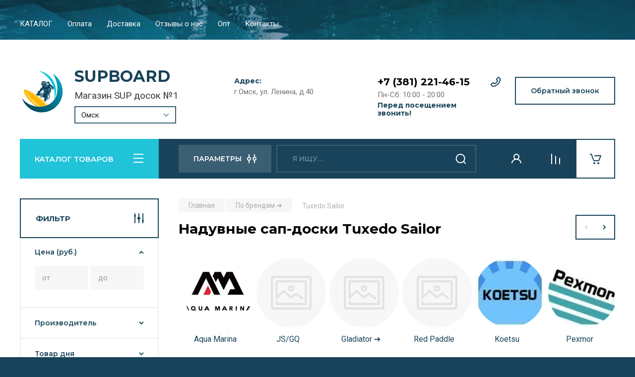

--- FILE ---
content_type: text/html; charset=utf-8
request_url: https://omsk.supboard.ru/catalog/sup-doski/tuxedo-sailor
body_size: 24896
content:

	<!doctype html>
<html lang="ru">

<head>
<meta charset="utf-8">
<meta name="robots" content="all"/>
<title>Надувные сап-доски Tuxedo Sailor купить в Омске по лучшей цене </title>
<meta name="description" content="SUP-бордыTuxedo Sailor - цены, характеристики и фото. Купить в Омске можно в шоу-руме Supboard. У нас низкие цены и большой выбор надувных досок с веслом ">
<meta name="keywords" content="Tuxedo Sailor, сап-борды Tuxedo Sailor, надувные доски Tuxedo Sailor купить, сапборды Tuxedo Sailor цена, Tuxedo Sailor омск, ">
<meta name="SKYPE_TOOLBAR" content="SKYPE_TOOLBAR_PARSER_COMPATIBLE">
<meta name="viewport" content="width=device-width, initial-scale=1.0, maximum-scale=1.0, user-scalable=no">
<meta name="format-detection" content="telephone=no">
 
<link rel="canonical" href="//omsk.supboard.ru/catalog/sup-doski/tuxedo-sailor">
<!-- JQuery -->
<script src="/g/libs/jquery/1.10.2/jquery.min.js" charset="utf-8"></script>
<!-- JQuery -->

<!-- Common js -->
	<link rel="stylesheet" href="/g/css/styles_articles_tpl.css">
<meta name="mailru-domain" content="GpBNnDiKDpzxzjs0" />
<meta name="yandex-verification" content="4444c23ede143f7f" />
<meta name="yandex-verification" content="c8e2e4cca9d1f9d7" />
<link rel="stylesheet" href="/g/libs/lightgallery-proxy-to-hs/lightgallery.proxy.to.hs.min.css" media="all" async>
<script src="/g/libs/lightgallery-proxy-to-hs/lightgallery.proxy.to.hs.stub.min.js"></script>
<script src="/g/libs/lightgallery-proxy-to-hs/lightgallery.proxy.to.hs.js" async></script>

            <!-- 46b9544ffa2e5e73c3c971fe2ede35a5 -->
            <script src='/shared/s3/js/lang/ru.js'></script>
            <script src='/shared/s3/js/common.min.js'></script>
        <link rel='stylesheet' type='text/css' href='/shared/s3/css/calendar.css' /><link rel="icon" href="/favicon.ico" type="image/vnd.microsoft.icon">

<!--s3_require-->
<link rel="stylesheet" href="/g/basestyle/1.0.1/user/user.css" type="text/css"/>
<link rel="stylesheet" href="/g/basestyle/1.0.1/user/user.blue.css" type="text/css"/>
<script type="text/javascript" src="/g/basestyle/1.0.1/user/user.js" async></script>
<!--/s3_require-->

<link rel='stylesheet' type='text/css' href='/t/images/__csspatch/2/patch.css'/>
<!-- Common js -->

<!-- Shop init -->
			
		
		
		
			<link rel="stylesheet" type="text/css" href="/g/shop2v2/default/css/theme.less.css">		
			<script type="text/javascript" src="/g/printme.js"></script>
		<script type="text/javascript" src="/g/shop2v2/default/js/tpl.js"></script>
		<script type="text/javascript" src="/g/shop2v2/default/js/baron.min.js"></script>
		
			<script type="text/javascript" src="/g/shop2v2/default/js/shop2.2.js"></script>
		
	<script type="text/javascript">shop2.init({"productRefs": {"1597061905":{"ves_doski":{"10":["2058180905"]},"razmery":{"335*76*15":["2058180905"]},"gruzopod_emnost_":{"150":["2058180905"]}}},"apiHash": {"getPromoProducts":"474b2ebef1c7f80700f4dccd0b61c66e","getSearchMatches":"e148fb2ef942bdd4a7d56a724a16353e","getFolderCustomFields":"44b50705bf9ea887cc0fddbdf287b8da","getProductListItem":"151a58dae3a335e7eb268aeae468cddc","cartAddItem":"dec3558c41eb84eabf2d029676d584a3","cartRemoveItem":"b759133c328a25ec68dd70f112d7234c","cartUpdate":"6a0debdc486670e2c143d49715902268","cartRemoveCoupon":"d047748f172b32338ad85a34740fe0aa","cartAddCoupon":"979f703bc0c7aa544b6857642aa5d466","deliveryCalc":"5a7af704acbfbf45e49742d7d5a50583","printOrder":"368fa85300df63efb9841a9a74f67ef3","cancelOrder":"195f414e3c9f323fecd096c34210e0db","cancelOrderNotify":"9e06b2aa51532d843b08f37cae1be7fb","repeatOrder":"b57599f6ee9bc5568e4a7755728bf095","paymentMethods":"029e54eb9f1ad92a59c7931769fda0e8","compare":"10110d98a168e19468ff176f00be5ae9"},"hash": null,"verId": 2877688,"mode": "folder","step": "","uri": "/catalog","IMAGES_DIR": "/d/","my": {"buy_alias":"\u0412 \u043a\u043e\u0440\u0437\u0438\u043d\u0443","buy_mod":true,"buy_kind":true,"on_shop2_btn":true,"gr_auth_placeholder":true,"gr_show_collcetions_amount":true,"gr_kinds_slider":true,"gr_cart_titles":true,"gr_filter_remodal_res":"1260","gr_sorting_no_filter":true,"gr_filter_remodal":true,"gr_filter_range_slider":false,"gr_search_range_slider":false,"gr_add_to_compare_text":"\u041a \u0441\u0440\u0430\u0432\u043d\u0435\u043d\u0438\u044e","gr_search_form_title":"\u041f\u041e\u0418\u0421\u041a \u041f\u041e \u041f\u0410\u0420\u0410\u041c\u0415\u0422\u0420\u0410\u041c","gr_vendor_in_thumbs":true,"gr_show_titles":true,"gr_show_options_text":"\u0412\u0441\u0435 \u043f\u0430\u0440\u0430\u043c\u0435\u0442\u0440\u044b","gr_pagelist_only_icons":true,"gr_filter_title_text":"\u0424\u0418\u041b\u042c\u0422\u0420","gr_filter_btn_text":"\u0424\u0418\u041b\u042c\u0422\u0420","gr_filter_reset_text":"\u041e\u0447\u0438\u0441\u0442\u0438\u0442\u044c","gr_card_slider_class":" vertical","gr_product_one_click":"\u043a\u0443\u043f\u0438\u0442\u044c \u0432 1 \u043a\u043b\u0438\u043a","gr_options_more_btn":"\u0412\u0441\u0435 \u043f\u0430\u0440\u0430\u043c\u0435\u0442\u0440\u044b","gr_cart_auth_remodal":true,"gr_cart_show_options_text":"\u041f\u043e\u043a\u0430\u0437\u0430\u0442\u044c \u043f\u0430\u0440\u0430\u043c\u0435\u0442\u0440\u044b","gr_cart_clear_btn_class":"clear_btn","gr_cart_back_btn":"\u041a \u043f\u043e\u043a\u0443\u043f\u043a\u0430\u043c","gr_cart_total_title":"\u0420\u0430\u0441\u0447\u0435\u0442","gr_cart_autoriz_btn_class":"cart_buy_rem","gr_cart_regist_btn_class":"cart_regist_btn","gr_coupon_placeholder":"\u041a\u0443\u043f\u043e\u043d","fold_btn_tit":"\u041a\u0410\u0422\u0410\u041b\u041e\u0413 \u0422\u041e\u0412\u0410\u0420\u041e\u0412","fold_mobile_title":"\u041a\u0410\u0422\u0410\u041b\u041e\u0413","search_btn_tit":"\u041f\u0410\u0420\u0410\u041c\u0415\u0422\u0420\u042b","search_form_btn":"\u041d\u0430\u0439\u0442\u0438","gr_show_nav_btns":true,"gr_hide_no_amount_rating":true,"price_fa_rouble":true,"gr_filter_placeholders":true,"gr_filter_only_field_title":true,"gr_comments_only_field_placeholder":true,"gr_coupon_used_text":"\u0418\u0441\u043f\u043e\u043b\u044c\u0437\u043e\u0432\u0430\u043d\u043d\u044b\u0439","gr_pluso_title":"\u041f\u043e\u0434\u0435\u043b\u0438\u0442\u044c\u0441\u044f","gr_cart_preview_version":"2.2.110-auto-accessories-adaptive-store-cart-preview","gr_filter_version":"global:shop2.2.110-auto-accessories-adaptive-store-filter.tpl","gr_cart_page_version":"global:shop2.2.110-auto-accessories-adaptive-store-cart.tpl","gr_product_template_name":"shop2.2.110-auto-accessories-adaptive-store-product-list-thumbs.tpl","gr_product_page_version":"global:shop2.2.110-auto-accessories-adaptive-store-product.tpl","gr_collections_item":"global:shop2.2.110-auto-accessories-adaptive-store-product-item-collections.tpl","gr_brends_pic_flat":true,"gr_header_blocks_align":true,"gr_subcategories_padding":true,"gr_selected_theme":6},"shop2_cart_order_payments": 3,"cf_margin_price_enabled": 0,"maps_yandex_key":"","maps_google_key":""});shop2.filter._pre_params = "&s[folder_id]=304890905";</script>
<style type="text/css">.product-item-thumb {width: 350px;}.product-item-thumb .product-image, .product-item-simple .product-image {height: 350px;width: 350px;}.product-item-thumb .product-amount .amount-title {width: 254px;}.product-item-thumb .product-price {width: 300px;}.shop2-product .product-side-l {width: 200px;}.shop2-product .product-image {height: 190px;width: 200px;}.shop2-product .product-thumbnails li {width: 56px;height: 56px;}</style>
<!-- Shop init -->


<!-- Custom styles -->
<link rel="stylesheet" href="/g/libs/jqueryui/datepicker-and-slider/css/jquery-ui.css">
<link rel="stylesheet" href="/g/libs/lightgallery/v1.2.19/lightgallery.css">
<link rel="stylesheet" href="/g/libs/remodal/css/remodal.css">
<link rel="stylesheet" href="/g/libs/remodal/css/remodal-default-theme.css">
<link rel="stylesheet" href="/g/libs/waslide/css/waslide.css">
<!-- Custom styles -->


<!-- Custom js -->
<script src="/g/libs/jquery-responsive-tabs/1.6.3/jquery.responsiveTabs.min.js" charset="utf-8"></script>
<script src="/g/libs/jquery-match-height/0.7.2/jquery.matchHeight.min.js" charset="utf-8"></script>
<script src="/g/libs/jqueryui/datepicker-and-slider/js/jquery-ui.min.js" charset="utf-8"></script>
<script src="/g/libs/jqueryui/touch_punch/jquery.ui.touch_punch.min.js" charset="utf-8"></script>

<script src="/g/libs/owl-carousel/2.3.4/owl.carousel.min.js" charset="utf-8"></script>

<script src="/g/libs/flexmenu/1.4.2/flexmenu.min.modern.js" charset="utf-8"></script>
<script src="/g/libs/lightgallery/v1.2.19/lightgallery.js" charset="utf-8"></script>
<script src="/g/libs/jquery-slick/1.6.0/slick.min.js" charset="utf-8"></script>
<script src="/g/libs/remodal/js/remodal.js" charset="utf-8"></script>
<script src="/g/libs/waslide/js/animit.js"></script>
<script src="/g/libs/waslide/js/waslide.js"></script>

<script src="/g/templates/shop2/widgets/js/timer.js" charset="utf-8"></script>

<script src="/t/v3899/images/up.js" charset="utf-8"></script>
<!-- Custom js -->

<!-- Site js -->
<script src="/g/s3/misc/form/shop-form/shop-form-minimal.js" charset="utf-8"></script>
<script src="/g/templates/shop2/2.110.2/auto-accessories/js/plugins.js" charset="utf-8"></script>

<!-- Site js -->


<!-- Theme styles -->

	
		    <link rel="stylesheet" href="/g/templates/shop2/2.110.2/auto-accessories/themes/theme6/theme.scss.css">
	


<!-- Theme styles -->

<!-- Main js -->
	<script src="/t/v3899/images/js/shop_main.js" charset="utf-8"></script><!-- Main js -->

	<script src="/g/libs/jquery-formstyler/1.7.4/jquery.formstyler.min.js"></script>
<link rel="stylesheet" href="/t/v3899/images/css/bdr_addons.scss.css">
<link rel="stylesheet" href="/t/v3899/images/css/site_addons.scss.css">
<!-- mask start -->
<script src="/g/s3/anketa2/1.0.0/js/jquery.maskedinput.js"></script>  
<script src="/t/v3899/images/jquery.inputmask.bundle.min.js"></script> 
<script src="/g/libs/jquery-maskedinput/1.3.1//jquery.maskedinput.min.js"></script>
<script src="/t/v3899/images/mask_validate.js" type="text/javascript"></script>
<script src="/t/v3899/images/mask.js"></script>
<!-- mask end -->
<link rel="stylesheet" href="/g/templates/shop2/2.110.2/auto-accessories/css/global_styles.css">

<script src="/g/templates/shop2/1.46.2/js/jquery-ui-1.10.3.custom.min.js"></script>

<link href="/t/v3899/images/autocomplete/jquery-ui.css" rel="stylesheet" />
<link rel="stylesheet" href="/t/v3899/images/site.addons.scss.css">
 
</head><body class="site">
   <div class="site_wrap wrap_ton" style="background-image: url(/thumb/2/TOwWdOK9idJwH0sAk9a80g/r/d/54965319_10.jpg)">
   		   <div class="mobile_panel_wrap">
	      <div class="mobile__panel">
	         <a class="close-button"><span>&nbsp;</span></a>
	         <div class="mobile_panel_inner">
	            <div class="mobile_menu_prev">
	            	<div class="wrapp_tnt">
						<div class="btn_next_menu"><span>МЕНЮ</span></div>
						<div class="shared_mob_title">КАТАЛОГ</div>
	                </div>
	                <nav class="mobile_shared_wrap">                    
	                </nav>
	
	            </div>
	            <div class="mobile_menu_next">
	               <div class="btn_prev_menu"><span>Назад</span></div>
	               
	            </div>
	         </div>
	      </div>
	   </div>
	   <div class="site__wrapper">
	      <div class="top-menu">
	         <nav class="top-menu__inner block_padding">            
	            <ul class="top-menu__items"><li class="has-child"><a href="#" >КАТАЛОГ</a><ul class="level-2"><li><a href="/sup-doski" >Все SUP-доски</a></li><li class="has-child"><a href="#" >По брендам ></a><ul class="level-3"><li><a href="/sup-bordy-my-sup" >My Sup</a></li><li><a href="/sup-doski-bombitto" >Bombitto</a></li><li><a href="/sup-doski-stormline" >Stormline</a></li><li><a href="http://5081551111.21.oml.ru/sup-doski-aqua-marina" >Aqua Marina</a></li><li><a href="/doski-s-veslom-js" >JS</a></li><li><a href="https://supboard.ru/gladiator-doski-s-veslom" >Gladistor</a></li></ul></li><li><a href="/sup-doski-universalnye" >Универсальные</a></li><li><a href="/doski-dlya-sup-yogi" >Для SUP-йоги</a></li><li><a href="/sup-doski-dlya-serfinga" >Для SUP-сёрфинга</a></li><li><a href="/doski-dlya-vindserfinga" >Для виндсерфинга</a></li><li><a href="https://supboard.ru/catalog/sup-doski/naduvnye" >Надувные SUP доски</a></li><li><a href="/sup-doski-dlya-progulok" >Для прогулок</a></li><li><a href="/sup-doski-dlya-rybalki" >Для рыбалки</a></li><li><a href="/sup-doski-dlya-burnoy-vody" >Для бурной воды</a></li><li><a href="/sup-doski-dlya-gonok" >Для гонок</a></li><li><a href="/sup-doski-dlya-dvoih" >Для двоих и более</a></li><li><a href="https://supboard.ru/catalog/aksessuary" >Аксессуары</a></li></ul></li><li><a href="/oplata" >Оплата</a></li><li><a href="/dostavka" >Доставка</a></li><li><a href="/otzyvy-o-nas" >Отзывы о нас</a></li><li><a href="/opt" >Опт</a></li><li><a href="/contact" >Контакты</a></li></ul>            
	         </nav>
	      </div>
	      <div class="site__inner">
	         <header class="site-header block_padding site_header_align">
	         	
	            <div class="company-info">
	            							<a href="https://omsk.supboard.ru" class="company-info__logo_pic"><img src="/thumb/2/g1xXsBz_1nF_uIdQShBUSg/r/d/sapbord.svg" height="90" width="90"  alt="SUPBOARD"></a>
															<div class="company-info__name_desc">
		  						               	<a href="https://omsk.supboard.ru" title="На главную страницу" class="company-info__name">SUPBOARD</a>
		               		               		               <div class="company-info__descr">Магазин SUP досок №1</div>
		               		               							<div class="select-pop-wr">
							<select>
																<option value="https://omsk.supboard.ru/">Омск</option>
																<option value="https://supboard.ru/">Москва</option>
																<option value="https://spb.supboard.ru/">Санкт-Петербург</option>
																<option value="https://ekb.supboard.ru/">Екатеринбург</option>
																<option value="https://krd.supboard.ru/">Краснодар</option>
																<option value="https://sochi.supboard.ru/">Сочи</option>
																<option value="https://sevastopol.supboard.ru/">Севастополь</option>
																<option value="https://rostov-na-donu.supboard.ru/">Ростов-на-Дону</option>
																<option value="http://irkutsk.supboard.ru/">Иркутск</option>
																<option value="https://krasnoyarsk.supboard.ru/">Красноярск</option>
																<option value="https://nsk.supboard.ru/">Новосибирск</option>
																<option value="https://nn.supboard.ru/">Нижний Новгород</option>
																<option value="https://saratov.supboard.ru/">Саратов</option>
																<option value="https://chita.supboard.ru/">Чита</option>
																<option value="https://voronezh.supboard.ru/">Воронеж</option>
															</select>
						</div>
							               </div>
	               	            </div>
	            <div class="head-contacts">
	               <div class="head-contacts__inner">
	                  <div class="head-contacts__address">
	                  		                     <div class="head-contacts__title">Адрес:</div>
	                     	                     	                     <div class="head-contacts__body">г.Омск, ул. Ленина, д.40</div>
	                     	                  </div>
	                  
	                  	                  <div class="head-contacts__phones">
	                     <div class="head-contacts__phones-inner">
	                        <div class="div-block">
	                        		                        	<div><a href="tel:+7 (381) 221-46-15" class="link">+7 (381) 221-46-15</a></div> 
	                        		                        </div>
	                        	                        <div class="head-contacts__phone-time">Пн-Сб: 10:00 - 20:00</div>
	                        	                        <div class="head_stick">Перед посещением звонить!</div>
	                     </div>
	                  </div>
	                  	               </div>
	               <div class="head-conracts__recall"><span data-remodal-target="form_top_popap" class="head-conracts__recall-btn w-button">Обратный звонок</span></div>
	            </div>
	         </header>
	         <div class="shop-modules block_padding">
	            <div class="shop-modules__inner">
	               <div class="shop-modules__folders">
	                  <div class="shop-modules__folders-title">КАТАЛОГ ТОВАРОВ</div>
	                  <div class="shop-modules__folder-icon"></div>
	               </div>
	               <div class="shop-modules__folders_mobile">
	                  <div class="shop-modules__folder-icon"></div>
	               </div>
	                <div class="shop-modules__search">
	                    <div data-remodal-target="search_popap" class="shop-modules__search-popup w-button">ПАРАМЕТРЫ</div>
	                     <nav class="search_catalog_top">
	                       <form action="/catalog/search" enctype="multipart/form-data" method="get" class="shop-modules__search-form w-form">
	                       		<input type="hidden" name="s[sort_by]" value="amount desc">
	                     	    <input type="text" id="s[name]" name="search_text" placeholder="Я ищу…" class="shop-modules__search-input w-input">
	                     	    <button class="shop-modules__search-btn w-button">Найти</button>
	                       <re-captcha data-captcha="recaptcha"
     data-name="captcha"
     data-sitekey="6LddAuIZAAAAAAuuCT_s37EF11beyoreUVbJlVZM"
     data-lang="ru"
     data-rsize="invisible"
     data-type="image"
     data-theme="light"></re-captcha></form>                   
						      </nav>
	
	                </div>
	               <div class="mobile-contacts" data-remodal-target="contact_popap">&nbsp;</div>
	               <div class="mobile-search" data-remodal-target="search_popap">&nbsp;</div>
	               
	               <div class="shop-modules__cabinet" data-remodal-target="login_popap">&nbsp;</div>
	               
	               					<div class="compare-block">
						<a href="/catalog/compare" class="compare-block__link" target="_blank">&nbsp;</a>
						<div class="compare-block__amount">0</div>
					</div>
	               	               
	               						               <div class="shop-modules__cart cart_amount_null">
	               		
						
						<a href="/catalog/cart" class="site-header__cart_btn">
							<span class="shop-modules__cart-amount hide">0</span>
						</a>
	                  
	               </div>
	            </div>
	         </div>
	         <div class="site-content content_shop_pages">
	            <div class="site-content__inner block_padding">
	              
	               <div class="site-content__left">
	                  <nav class="folders-nav ">
	                     
	                    
	                    <ul class="folders_menu">
													         						         						         						         						    						         						              						              						                   <li class="firstlevel"><a href="/catalog/sup-doski"><span>Все SUP-доски</span></a>
						              						         						         						         						         						    						         						              						                   						                        </li>
						                        						                   						              						              						                   <li class="firstlevel sublevel "><a class="hasArrow" href="/magazin/folder/po-brendam"><span>По брендам ➔</span></a>
						              						         						         						         						         						    						         						              						                   						                        <ul>
						                            <li class="parentItem"><a href="/magazin/folder/po-brendam"><span>По брендам ➔</span></a></li>
						                    							              						              						                   <li class=""><a href="/sup-doski-aqua-marina"><span>Aqua Marina</span></a>
						              						         						         						         						         						    						         						              						                   						                        </li>
						                        						                   						              						              						                   <li class=""><a href="/doski-s-veslom-js"><span>JS/GQ</span></a>
						              						         						         						         						         						    						         						              						                   						                        </li>
						                        						                   						              						              						                   <li class="sublevel "><a class="hasArrow" href="/gladiator-doski-s-veslom"><span>Gladiator ➔</span></a>
						              						         						         						         						         						    						         						              						                   						                        <ul>
						                            <li class="parentItem"><a href="/gladiator-doski-s-veslom"><span>Gladiator ➔</span></a></li>
						                    							              						              						                   <li class=""><a href="/catalog/sup-doski/gladiator/kids"><span>Kids</span></a>
						              						         						         						         						         						    						         						              						                   						                        </li>
						                        						                   						              						              						                   <li class=""><a href="/catalog/sup-doski/gladiator/light"><span>Light</span></a>
						              						         						         						         						         						    						         						              						                   						                        </li>
						                        						                   						              						              						                   <li class=""><a href="/catalog/sup-doski/gladiator/pro"><span>Pro</span></a>
						              						         						         						         						         						    						         						              						                   						                        </li>
						                        						                   						              						              						                   <li class=""><a href="/catalog/sup-doski/gladiator/elite"><span>Elite</span></a>
						              						         						         						         						         						    						         						              						                   						                        </li>
						                        						                   						              						              						                   <li class=""><a href="/catalog/sup-doski/gladiator/pro-design"><span>Pro Design</span></a>
						              						         						         						         						         						    						         						              						                   						                        </li>
						                        						                   						              						              						                   <li class="sublevel "><a class="hasArrow" href="/catalog/sup-doski/gladiator/art"><span>Art ➔</span></a>
						              						         						         						         						         						    						         						              						                   						                        <ul>
						                            <li class="parentItem"><a href="/catalog/sup-doski/gladiator/art"><span>Art ➔</span></a></li>
						                    							              						              						                   <li class=""><a href="/catalog/sup-doski/gladiator/art/audio"><span>Audio</span></a>
						              						         						         						         						         						    						         						              						                   						                        </li>
						                        						                   						              						              						                   <li class=""><a href="/catalog/sup-doski/gladiator/art/avo"><span>Avo</span></a>
						              						         						         						         						         						    						         						              						                   						                        </li>
						                        						                   						              						              						                   <li class=""><a href="/catalog/sup-doski/gladiator/art/forest"><span>Forest</span></a>
						              						         						         						         						         						    						         						              						                   						                        </li>
						                        						                   						              						              						                   <li class=""><a href="/catalog/sup-doski/gladiator/art/mermaid"><span>Mermaid</span></a>
						              						         						         						         						         						    						         						              						                   						                        </li>
						                        						                   						              						              						                   <li class=""><a href="/catalog/sup-doski/gladiator/art/nature"><span>Nature</span></a>
						              						         						         						         						         						    						         						              						                   						                        </li>
						                        						                   						              						              						                   <li class=""><a href="/catalog/sup-doski/gladiator/art/octopus"><span>Octopus</span></a>
						              						         						         						         						         						    						         						              						                   						                        </li>
						                        						                   						              						              						                   <li class=""><a href="/catalog/sup-doski/gladiator/art/ride"><span>Ride</span></a>
						              						         						         						         						         						    						         						              						                   						                        </li>
						                        						                   						              						              						                   <li class=""><a href="/catalog/sup-doski/gladiator/art/seal"><span>Seal</span></a>
						              						         						         						         						         						    						         						              						                   						                        </li>
						                        						                   						              						              						                   <li class=""><a href="/catalog/sup-doski/gladiator/art/shrimp"><span>Shrimp</span></a>
						              						         						         						         						         						    						         						              						                   						                        </li>
						                        						                   						              						              						                   <li class=""><a href="/catalog/sup-doski/gladiator/art/my-love"><span>My Love</span></a>
						              						         						         						         						         						    						         						              						                   						                        </li>
						                        						                   						              						              						                   <li class=""><a href="/catalog/sup-doski/gladiator/art/swag"><span>Swag</span></a>
						              						         						         						         						         						    						         						              						                   						                        </li>
						                        						                   						              						              						                   <li class=""><a href="/catalog/sup-doski/gladiator/art/tattoo"><span>Tattoo</span></a>
						              						         						         						         						         						    						         						              						                   						                        </li>
						                        						                             </ul></li>
						                        						                   						              						              						                   <li class=""><a href="/catalog/sup-doski/gladiator/fishing"><span>Fishing</span></a>
						              						         						         						         						         						    						         						              						                   						                        </li>
						                        						                   						              						              						                   <li class=""><a href="/catalog/sup-doski/gladiator/rental"><span>Rental</span></a>
						              						         						         						         						         						    						         						              						                   						                        </li>
						                        						                             </ul></li>
						                        						                   						              						              						                   <li class="sublevel "><a class="hasArrow" href="/doski-s-veslom-red-paddle"><span>Red Paddle</span></a>
						              						         						         						         						         						    						         						              						                   						                        <ul>
						                            <li class="parentItem"><a href="/doski-s-veslom-red-paddle"><span>Red Paddle</span></a></li>
						                    							              						              						                   <li class=""><a href="/catalog/sup-doski/red-paddle/ride"><span>Ride</span></a>
						              						         						         						         						         						    						         						              						                   						                        </li>
						                        						                   						              						              						                   <li class=""><a href="/catalog/sup-doski/red-paddle/sport"><span>Sport</span></a>
						              						         						         						         						         						    						         						              						                   						                        </li>
						                        						                   						              						              						                   <li class=""><a href="/catalog/sup-doski/red-paddle/voyager"><span>Voyager</span></a>
						              						         						         						         						         						    						         						              						                   						                        </li>
						                        						                             </ul></li>
						                        						                   						              						              						                   <li class=""><a href="/doski-s-veslom-koetsu"><span>Koetsu</span></a>
						              						         						         						         						         						    						         						              						                   						                        </li>
						                        						                   						              						              						                   <li class=""><a href="/doski-s-veslom-pexmor"><span>Pexmor</span></a>
						              						         						         						         						         						    						         						              						                   						                        </li>
						                        						                   						              						              						                   <li class=""><a href="/catalog/sup-doski/tuxedo-sailor"><span>Tuxedo Sailor</span></a>
						              						         						         						         						         						    						         						              						                   						                        </li>
						                        						                   						              						              						                   <li class=""><a href="/catalog/sup-doski/coolsurf"><span>CoolSurf</span></a>
						              						         						         						         						         						    						         						              						                   						                        </li>
						                        						                   						              						              						                   <li class=""><a href="/catalog/sup-doski/innovate"><span>Innovate</span></a>
						              						         						         						         						         						    						         						              						                   						                        </li>
						                        						                   						              						              						                   <li class=""><a href="/catalog/sup-doski/victory"><span>Victory</span></a>
						              						         						         						         						         						    						         						              						                   						                        </li>
						                        						                   						              						              						                   <li class=""><a href="/catalog/sup-doski/space"><span>Space</span></a>
						              						         						         						         						         						    						         						              						                   						                        </li>
						                        						                   						              						              						                   <li class=""><a href="/sup-doski-zap"><span>ZAP</span></a>
						              						         						         						         						         						    						         						              						                   						                        </li>
						                        						                   						              						              						                   <li class=""><a href="/sup-doski-adventum"><span>Adventum</span></a>
						              						         						         						         						         						    						         						              						                   						                        </li>
						                        						                   						              						              						                   <li class=""><a href="/catalog/sup-doski/blau-see"><span>Blau See</span></a>
						              						         						         						         						         						    						         						              						                   						                        </li>
						                        						                   						              						              						                   <li class=""><a href="/catalog/sup-doski/funwater"><span>FunWater</span></a>
						              						         						         						         						         						    						         						              						                   						                        </li>
						                        						                   						              						              						                   <li class=""><a href="/catalog/sup-doski/cooyes"><span>Cooyes</span></a>
						              						         						         						         						         						    						         						              						                   						                        </li>
						                        						                   						              						              						                   <li class=""><a href="/catalog/sup-doski/atlantis"><span>Atlantis</span></a>
						              						         						         						         						         						    						         						              						                   						                        </li>
						                        						                   						              						              						                   <li class=""><a href="/catalog/sup-doski/uenjoy"><span>Uenjoy</span></a>
						              						         						         						         						         						    						         						              						                   						                        </li>
						                        						                   						              						              						                   <li class=""><a href="/catalog/sup-doski/fb-sport"><span>FB Sport</span></a>
						              						         						         						         						         						    						         						              						                   						                        </li>
						                        						                   						              						              						                   <li class=""><a href="/catalog/sup-doski/scirocco"><span>Scirocco</span></a>
						              						         						         						         						         						    						         						              						                   						                        </li>
						                        						                   						              						              						                   <li class=""><a href="/sup-doski-nordic"><span>Nordic</span></a>
						              						         						         						         						         						    						         						              						                   						                        </li>
						                        						                   						              						              						                   <li class=""><a href="/sup-doski-hl-sup"><span>HL Sup</span></a>
						              						         						         						         						         						    						         						              						                   						                        </li>
						                        						                   						              						              						                   <li class=""><a href="/catalog/sup-doski/murtisol"><span>Murtisol</span></a>
						              						         						         						         						         						    						         						              						                   						                        </li>
						                        						                   						              						              						                   <li class=""><a href="/sup-doski-hydro-force"><span>Hydro Force</span></a>
						              						         						         						         						         						    						         						              						                   						                        </li>
						                        						                   						              						              						                   <li class=""><a href="/sap-doski-fayean"><span>Fayean</span></a>
						              						         						         						         						         						    						         						              						                   						                        </li>
						                        						                   						              						              						                   <li class=""><a href="/sap-doski-iboard"><span>iBoard</span></a>
						              						         						         						         						         						    						         						              						                   						                        </li>
						                        						                             </ul></li>
						                        						                   						              						              						                   <li class="firstlevel"><a href="/catalog/sup-doski/universalnye"><span>Универсальные</span></a>
						              						         						         						         						         						    						         						              						                   						                        </li>
						                        						                   						              						              						                   <li class="firstlevel"><a href="/catalog/sup-doski/dlya-dvoih"><span>Для двоих и более</span></a>
						              						         						         						         						         						    						         						              						                   						                        </li>
						                        						                   						              						              						                   <li class="firstlevel"><a href="/catalog/sup-doski/dlya-progulok"><span>Для прогулок</span></a>
						              						         						         						         						         						    						         						              						                   						                        </li>
						                        						                   						              						              						                   <li class="firstlevel"><a href="/catalog/sup-doski/naduvnye"><span>Надувные SUP доски</span></a>
						              						         						         						         						         						    						         						              						                   						                        </li>
						                        						                   						              						              						                   <li class="firstlevel"><a href="/catalog/sup-doski/dlya-rybalki"><span>Для рыбалки</span></a>
						              						         						         						         						         						    						         						              						                   						                        </li>
						                        						                   						              						              						                   <li class="firstlevel"><a href="/catalog/sup-doski/dlya-vindserfinga"><span>Для виндсерфинга</span></a>
						              						         						         						         						         						    						         						              						                   						                        </li>
						                        						                   						              						              						                   <li class="firstlevel"><a href="/catalog/sup-doski/dlya-burnoy-vody"><span>Для бурной воды</span></a>
						              						         						         						         						         						    						         						              						                   						                        </li>
						                        						                   						              						              						                   <li class="firstlevel"><a href="/catalog/sup-doski/dlya-gonok"><span>Для гонок</span></a>
						              						         						         						         						         						    						         						              						                   						                        </li>
						                        						                   						              						              						                   <li class="firstlevel"><a href="/catalog/sup-doski/dlya-serfinga"><span>Для SUP-сёрфинга</span></a>
						              						         						         						         						         						    						         						              						                   						                        </li>
						                        						                   						              						              						                   <li class="firstlevel"><a href="/catalog/sup-doski/dlya-sup-yogi"><span>Для SUP-йоги</span></a>
						              						         						         						         						         						    						         						              						                   						                        </li>
						                        						                   						              						              						                   <li class="firstlevel"><a href="/catalog/sup-doski/dlya-prokata"><span>Для проката</span></a>
						              						         						         						         						         						    						         						              						                   						                        </li>
						                        						                   						              						              						                   <li class="firstlevel sublevel "><a class="hasArrow" href="/catalog/aksessuary"><span>Аксессуары ➔</span></a>
						              						         						         						         						         						    						         						              						                   						                        <ul>
						                            <li class="parentItem"><a href="/catalog/aksessuary"><span>Аксессуары ➔</span></a></li>
						                    							              						              						                   <li class=""><a href="/catalog/aksessuary/vesla"><span>Вёсла</span></a>
						              						         						         						         						         						    						         						              						                   						                        </li>
						                        						                   						              						              						                   <li class=""><a href="/catalog/aksessuary/plavniki"><span>Плавники</span></a>
						              						         						         						         						         						    						    						         </li></ul>
						    						    </li>
						</ul>
	                    
	                  </nav>
	
	                   	                   
	                    
	                  <div class="filter-container">
	                      
	                      

                    
        
                    
        
    
    
                
                	
                <div class="filter-block send_to_modal" 
                                        data-send_res="1260"                     data-filter_class="filter-1" >

                    <div class="filter-block__inner">
                        <form action="#" class="shop2-filter">
                            <a id="shop2-filter"></a>
                            <div class="shop2-filter__header">
                                ФИЛЬТР
                            </div>

                                        <div class="shop2-filter__items">
                                                        <div class="shop2-filter__item gr-field-style">
                        <div class="shop2-filter__title active"><span>Цена (руб.)</span></div>
                        <div class="shop2-filter__body" style="display: block;">
                            <label class="input-from">
                            	<span class="shop2-filter__subtitle hide">от</span>
                                <input placeholder="от" class="shop2-input-float" type="text" value="" name="s[price][min]"
                                data-range_min="0"
                                />
                                
                            </label>
                            <label class="input-to">
                            	<span class="shop2-filter__subtitle hide">до</span>
                                <input placeholder="до" class="shop2-input-float" type="text" value="" name="s[price][max]"
                                data-range_max="200000"
                                />
                                
                            </label>
                                                    </div>
                    </div>
                
                                                        <div class="shop2-filter__item gr-field-style">
                        <div class="shop2-filter__title"><span>Производитель</span></div>
                        <div class="shop2-filter__body">
                        	
                        	<div class="filter_btn_back">Производитель</div>
                            
                                                            <div class="shop2-filter__params">
                                                                            <div class="shop2-filter__checkbox">
                                            <a href="#" data-name="s[vendor_id][]" data-value="62983505" class="param-val">
                                                Tuxedo Sailor
                                            </a>
                                        </div>
                                                                    </div>
                                                                                                                       
                        </div>
                    </div>
                
                                
                	                												    <div class="shop2-filter__item type-select gr-field-style">
						        <div class="shop2-filter__title"><span>Товар дня</span></div>
					            						        <div class="shop2-filter__body">
						        	
						        	<div class="filter_btn_back">Товар дня</div>
						        	
						            <select name="s[flags][352901]">
							            <option value="" selected="selected">Все</option>
							            <option value="1">да</option>
							            <option value="0">нет</option>
							        </select>
						        </div>
						    </div>
				    																		    <div class="shop2-filter__item type-select gr-field-style">
						        <div class="shop2-filter__title"><span>Новинка</span></div>
					            						        <div class="shop2-filter__body">
						        	
						        	<div class="filter_btn_back">Новинка</div>
						        	
						            <select name="s[flags][2]">
							            <option value="" selected="selected">Все</option>
							            <option value="1">да</option>
							            <option value="0">нет</option>
							        </select>
						        </div>
						    </div>
				    																		    <div class="shop2-filter__item type-select gr-field-style">
						        <div class="shop2-filter__title"><span>Спецпредложение</span></div>
					            						        <div class="shop2-filter__body">
						        	
						        	<div class="filter_btn_back">Спецпредложение</div>
						        	
						            <select name="s[flags][1]">
							            <option value="" selected="selected">Все</option>
							            <option value="1">да</option>
							            <option value="0">нет</option>
							        </select>
						        </div>
						    </div>
				    										
                
            </div>
        

                            <div class="shop2-filter__btns">
                                                                <a href="#" class="shop2-filter-go gr-button-1">
                                    Показать
                                    	                                    <span id="filter-result" class="filter-block__result result">
	                                        0	                                    </span>
                                                                    </a>
                                <a href="/catalog/sup-doski/tuxedo-sailor" class="filter-reset gr-button-2">
                                    Очистить
                                </a>
                            </div>

                        <re-captcha data-captcha="recaptcha"
     data-name="captcha"
     data-sitekey="6LddAuIZAAAAAAuuCT_s37EF11beyoreUVbJlVZM"
     data-lang="ru"
     data-rsize="invisible"
     data-type="image"
     data-theme="light"></re-captcha></form>
                    </div>
                    
                </div><!-- Filter -->
                
            
                            <div class="remodal filter-1" data-remodal-id="filter-1" role="dialog" data-remodal-options="hashTracking: false">
                    <button data-remodal-action="close" class="remodal-close-btn gr-icon-btn">
                        <span>Закрыть</span>
                    </button>
                </div>
                    	
        
                
	                
    	                      
	                  </div>
	                                        
	                
	                		                <div class="action-product">
		                			                	<div class="action-product__title">ТОВАР ДНЯ</div>
		                								<div class="action-product__inner"></div>
						</div>
						                  
	                  	                  
	                  						<div class="spec-main-lots">
							<div class="spec-main-lots__inner">
								<div class="spec-main-lots__title">РАСПРОДАЖА</div>
								<div class="spec-main-lots__wrap">
									<div class="spec-prod-list">
														        				
				        								        					    
    

<form method="post" action="/catalog?mode=cart&amp;action=add" accept-charset="utf-8" class="shop2-product-item product-item">
    
    <input type="hidden" name="kind_id" value="1372140901" />
    <input type="hidden" name="product_id" value="1090259101" />
    <input type="hidden" name="meta" value="{&quot;ves_doski&quot;:8.7,&quot;razmery&quot;:&quot;335*81*15&quot;,&quot;gruzopod_emnost_&quot;:150}" />

    <div class="product-item__top">
        
        <div class="product-item__image">
                            <a href="/catalog/sup-doski/js-ninja-335-doska-naduvnaya-s-veslom"  style="background-image: url(/thumb/2/0VDjUNeM4_0wZxvG3zCEUw/350r350/d/js_ninja_335_doska_s_veslom_plavat_stoya.jpg);">
                	                    	<img src="/thumb/2/0VDjUNeM4_0wZxvG3zCEUw/350r350/d/js_ninja_335_doska_s_veslom_plavat_stoya.jpg" alt="JS Ninja 335 надувная доска с веслом" title="JS Ninja 335 надувная доска с веслом" />
                                     </a>
            			        </div>
        <div class="newflags">
        	               
                            <div class="product-flags">
                    <div class="product-flags__left">
                                                <div class="product-flags__item spec_item"><span>Sale</span></div>                                            </div>
                    <div class="product-flags__right">
                                                                                                                                                                                                                                                </div>
                </div>
                                        
                                </div>
    </div>


    <div class="product-item__bottom">
        <div class="product-item__bottom-left">


            <div class="product-item__heading">                
                	
	
	<div class="tpl-stars hide"><div class="tpl-rating" style="width: 0%;"></div></div>

	                
                <div class="product-item__name">
                    <a href="/catalog/sup-doski/js-ninja-335-doska-naduvnaya-s-veslom">JS Ninja 335 надувная доска с веслом</a>
                </div>
                
			<div class="product-compare">
			<label class="compare_plus gr-button-3">
				<input type="checkbox" value="1372140901"/>
				К сравнению
			</label>
					</div>
		
                
	
		
	
	
					<div class="product-article"><span>Артикул:</span> S-Jsgq0005</div>
	
	                                
            </div>
            
            
            <div class="product-item__params">
            	
            	                    <div class="product-item__vendor">
                        <a href="/magazin/vendor/js-gq">JS/GQ</a>
                    </div>
                            	                
                <div class="product-item__params-body">
                                            <div class="product-item__note">
                            Надувная доска с веслом JS Ninja 335 подходит для плавания в разных водоёмах.Купить в Омске в фирменном магазине supboard.ru. Доставка по всей России.
                        </div>
                                        

 
	
		
	
                </div>
                <div class="product-item__params-inner">
                                            <div class="options-btn">
                            <span data-text="Все параметры">Все параметры</span>
                        </div>
                                    </div>
            </div>            
                        <div class="product-item__disc_panel">               

                                    <div class="product-flags">
                        <div class="product-flags__left">
                                                        <div class="product-flags__item spec_item"><span>Sale</span></div>                                                    </div>
                        <div class="product-flags__right">
                                                                                                                                                                                                                                                                                    </div>
                    </div>
                
                                    
                
            </div>
                    </div>


        <div class="product-item__bottom-right">
            <div class="newprice">
            	<div class="tit">Цена:</div>
            	<div class="bod">
	                	
		
	<div class="price-old "><span>
		<strong>18&nbsp;800</strong>
									<span class="fa fa-rouble">₽</span>						</span></div>

		                	<div class="price-current">
		<strong>15&nbsp;300</strong>
		<span class="fa fa-rouble">₽</span>	</div>
                </div>
            </div>
            <div class="product-item__buttons">
            	
                                    <div class="product-price">
                        	
		
	<div class="price-old "><span>
		<strong>18&nbsp;800</strong>
									<span class="fa fa-rouble">₽</span>						</span></div>

	                        	<div class="price-current">
		<strong>15&nbsp;300</strong>
		<span class="fa fa-rouble">₽</span>	</div>
                    </div>
                                                    
				
	<div class="product-amount">
					<div class="amount-title">Количество:</div>
							<div class="shop2-product-amount">
				<button type="button" class="amount-minus">&#8722;</button><input type="text" name="amount" data-kind="1372140901"  data-min="1" data-multiplicity="" maxlength="4" value="1" /><button type="button" class="amount-plus">&#43;</button>
			</div>
						</div>
                  
                
                    
                    
                   
                	
			<button class="shop-product-btn type-2 buy" type="submit">
			<span>В корзину</span>
		</button>
	
<input type="hidden" value="JS Ninja 335 надувная доска с веслом" name="product_name" />
<input type="hidden" value="https:///catalog/sup-doski/js-ninja-335-doska-naduvnaya-s-veslom" name="product_link" />                            </div>
            
            
        </div>
        
    </div>
    
<re-captcha data-captcha="recaptcha"
     data-name="captcha"
     data-sitekey="6LddAuIZAAAAAAuuCT_s37EF11beyoreUVbJlVZM"
     data-lang="ru"
     data-rsize="invisible"
     data-type="image"
     data-theme="light"></re-captcha></form>


				        								        								        				
				        								        					    
    

<form method="post" action="/catalog?mode=cart&amp;action=add" accept-charset="utf-8" class="shop2-product-item product-item">
    
    <input type="hidden" name="kind_id" value="1372141301" />
    <input type="hidden" name="product_id" value="1090259501" />
    <input type="hidden" name="meta" value="{&quot;ves_doski&quot;:15.4,&quot;razmery&quot;:&quot;427*86*15&quot;,&quot;gruzopod_emnost_&quot;:230}" />

    <div class="product-item__top">
        
        <div class="product-item__image">
                            <a href="/catalog/sup-doski/sap-doska-dlya-neskolkih-lyudej-aqua-marina-super-trip-tandem-140"  style="background-image: url(/thumb/2/z9scHKoGCu8o_GRTC9tAJA/350r350/d/super_trip_tandem_140_kupit_sap_bord_v_moskve.jpg);">
                	                    	<img src="/thumb/2/z9scHKoGCu8o_GRTC9tAJA/350r350/d/super_trip_tandem_140_kupit_sap_bord_v_moskve.jpg" alt="Aqua Marina Super Trip Tandem 14'0” САП-доска для всей семьи" title="Aqua Marina Super Trip Tandem 14'0” САП-доска для всей семьи" />
                                     </a>
            			        </div>
        <div class="newflags">
        	               
                            <div class="product-flags">
                    <div class="product-flags__left">
                                                <div class="product-flags__item spec_item"><span>Sale</span></div>                                            </div>
                    <div class="product-flags__right">
                                                                                                                                                                                                                                                </div>
                </div>
                                        
                                </div>
    </div>


    <div class="product-item__bottom">
        <div class="product-item__bottom-left">


            <div class="product-item__heading">                
                	
	
	<div class="tpl-stars hide"><div class="tpl-rating" style="width: 0%;"></div></div>

	                
                <div class="product-item__name">
                    <a href="/catalog/sup-doski/sap-doska-dlya-neskolkih-lyudej-aqua-marina-super-trip-tandem-140">Aqua Marina Super Trip Tandem 14'0” САП-доска для всей семьи</a>
                </div>
                
			<div class="product-compare">
			<label class="compare_plus gr-button-3">
				<input type="checkbox" value="1372141301"/>
				К сравнению
			</label>
					</div>
		
                
	
		
	
	
					<div class="product-article"><span>Артикул:</span> S-Aqmr0018</div>
	
	                                
            </div>
            
            
            <div class="product-item__params">
            	
            	                    <div class="product-item__vendor">
                        <a href="/magazin/vendor/aqua-marina">Aqua Marina</a>
                    </div>
                            	                
                <div class="product-item__params-body">
                                            <div class="product-item__note">
                            Купить большую SUP-доску Aqua Marina Super Trip Tandem 14'0” в Омске по лучшей цене. Низкие цены, быстрая доставка и широкий ассортимент SUP-бордов
                        </div>
                                        

 
	
		
	
                </div>
                <div class="product-item__params-inner">
                                            <div class="options-btn">
                            <span data-text="Все параметры">Все параметры</span>
                        </div>
                                    </div>
            </div>            
                        <div class="product-item__disc_panel">               

                                    <div class="product-flags">
                        <div class="product-flags__left">
                                                        <div class="product-flags__item spec_item"><span>Sale</span></div>                                                    </div>
                        <div class="product-flags__right">
                                                                                                                                                                                                                                                                                    </div>
                    </div>
                
                                    
                
            </div>
                    </div>


        <div class="product-item__bottom-right">
            <div class="newprice">
            	<div class="tit">Цена:</div>
            	<div class="bod">
	                	
		
	<div class="price-old "><span>
		<strong>58&nbsp;800</strong>
									<span class="fa fa-rouble">₽</span>						</span></div>

		                	<div class="price-current">
		<strong>46&nbsp;600</strong>
		<span class="fa fa-rouble">₽</span>	</div>
                </div>
            </div>
            <div class="product-item__buttons">
            	
                                    <div class="product-price">
                        	
		
	<div class="price-old "><span>
		<strong>58&nbsp;800</strong>
									<span class="fa fa-rouble">₽</span>						</span></div>

	                        	<div class="price-current">
		<strong>46&nbsp;600</strong>
		<span class="fa fa-rouble">₽</span>	</div>
                    </div>
                                                    
				
	<div class="product-amount">
					<div class="amount-title">Количество:</div>
							<div class="shop2-product-amount disabled">
				<button type="button" disabled="disabled">&#8722;</button><input type="text" maxlength="4" disabled="disabled" value="1" /><button type="button" disabled="disabled">&#43;</button>
			</div>
			</div>
                  
                
                    
                    
                   
                	
			<button class="shop-product-btn type-2 notavailable" disabled="disabled" type="submit">
			<span>Нет в наличии</span>
		</button>
	
<input type="hidden" value="Aqua Marina Super Trip Tandem 14'0” САП-доска для всей семьи" name="product_name" />
<input type="hidden" value="https:///catalog/sup-doski/sap-doska-dlya-neskolkih-lyudej-aqua-marina-super-trip-tandem-140" name="product_link" />                            </div>
            
            
        </div>
        
    </div>
    
<re-captcha data-captcha="recaptcha"
     data-name="captcha"
     data-sitekey="6LddAuIZAAAAAAuuCT_s37EF11beyoreUVbJlVZM"
     data-lang="ru"
     data-rsize="invisible"
     data-type="image"
     data-theme="light"></re-captcha></form>


				        								        								        				
				        								        					    
    

<form method="post" action="/catalog?mode=cart&amp;action=add" accept-charset="utf-8" class="shop2-product-item product-item">
    
    <input type="hidden" name="kind_id" value="1372142701" />
    <input type="hidden" name="product_id" value="1090260901" />
    <input type="hidden" name="meta" value="{&quot;main_page_day_prod_include&quot;:1,&quot;ves_doski&quot;:8.7,&quot;razmery&quot;:&quot;335*81*15&quot;,&quot;gruzopod_emnost_&quot;:160}" />

    <div class="product-item__top">
        
        <div class="product-item__image">
                            <a href="/catalog/sup-doski/js335-doska-s-veslom"  style="background-image: url(/thumb/2/w6VGbUkY8EHMjrHbVm3ihw/350r350/d/js335_doska_s_veslom.jpg);">
                	                    	<img src="/thumb/2/w6VGbUkY8EHMjrHbVm3ihw/350r350/d/js335_doska_s_veslom.jpg" alt="JS335 SUP борд для прогулок на воде" title="JS335 SUP борд для прогулок на воде" />
                                     </a>
            			        </div>
        <div class="newflags">
        	               
                            <div class="product-flags">
                    <div class="product-flags__left">
                                                <div class="product-flags__item spec_item"><span>Sale</span></div>                                            </div>
                    <div class="product-flags__right">
                                                                                                                                                                                                                                                </div>
                </div>
                                        
                                </div>
    </div>


    <div class="product-item__bottom">
        <div class="product-item__bottom-left">


            <div class="product-item__heading">                
                	
	
	<div class="tpl-stars hide"><div class="tpl-rating" style="width: 0%;"></div></div>

	                
                <div class="product-item__name">
                    <a href="/catalog/sup-doski/js335-doska-s-veslom">JS335 SUP борд для прогулок на воде</a>
                </div>
                
			<div class="product-compare">
			<label class="compare_plus gr-button-3">
				<input type="checkbox" value="1372142701"/>
				К сравнению
			</label>
					</div>
		
                
	
		
	
	
					<div class="product-article"><span>Артикул:</span> S-Jsgq0002</div>
	
	                                
            </div>
            
            
            <div class="product-item__params">
            	
            	                    <div class="product-item__vendor">
                        <a href="/magazin/vendor/js-gq">JS/GQ</a>
                    </div>
                            	                
                <div class="product-item__params-body">
                                            <div class="product-item__note">
                            Купить JS335 SUP борд универсальный, для прогулок на воде, sup йоги, серфинга. Проверенный магазин в Омске. Доставка по России.
                        </div>
                                        

 
	
		
	
                </div>
                <div class="product-item__params-inner">
                                            <div class="options-btn">
                            <span data-text="Все параметры">Все параметры</span>
                        </div>
                                    </div>
            </div>            
                        <div class="product-item__disc_panel">               

                                    <div class="product-flags">
                        <div class="product-flags__left">
                                                        <div class="product-flags__item spec_item"><span>Sale</span></div>                                                    </div>
                        <div class="product-flags__right">
                                                                                                                                                                                                                                                                                    </div>
                    </div>
                
                                    
                
            </div>
                    </div>


        <div class="product-item__bottom-right">
            <div class="newprice">
            	<div class="tit">Цена:</div>
            	<div class="bod">
	                	
		
	<div class="price-old "><span>
		<strong>18&nbsp;800</strong>
									<span class="fa fa-rouble">₽</span>						</span></div>

		                	<div class="price-current">
		<strong>15&nbsp;300</strong>
		<span class="fa fa-rouble">₽</span>	</div>
                </div>
            </div>
            <div class="product-item__buttons">
            	
                                    <div class="product-price">
                        	
		
	<div class="price-old "><span>
		<strong>18&nbsp;800</strong>
									<span class="fa fa-rouble">₽</span>						</span></div>

	                        	<div class="price-current">
		<strong>15&nbsp;300</strong>
		<span class="fa fa-rouble">₽</span>	</div>
                    </div>
                                                    
				
	<div class="product-amount">
					<div class="amount-title">Количество:</div>
							<div class="shop2-product-amount">
				<button type="button" class="amount-minus">&#8722;</button><input type="text" name="amount" data-kind="1372142701"  data-min="1" data-multiplicity="" maxlength="4" value="1" /><button type="button" class="amount-plus">&#43;</button>
			</div>
						</div>
                  
                
                    
                    
                   
                	
			<button class="shop-product-btn type-2 buy" type="submit">
			<span>В корзину</span>
		</button>
	
<input type="hidden" value="JS335 SUP борд для прогулок на воде" name="product_name" />
<input type="hidden" value="https:///catalog/sup-doski/js335-doska-s-veslom" name="product_link" />                            </div>
            
            
        </div>
        
    </div>
    
<re-captcha data-captcha="recaptcha"
     data-name="captcha"
     data-sitekey="6LddAuIZAAAAAAuuCT_s37EF11beyoreUVbJlVZM"
     data-lang="ru"
     data-rsize="invisible"
     data-type="image"
     data-theme="light"></re-captcha></form>


				        								        								        				
				        								        								        				
				        								        								        				
				        								        								        				
				        								        								        				
				        								        								        				
				        								        								        				
				        								        								        				
				        								        								        				
				        								        								        				
				        								        								        				
				        								        								        				
				        								        								        				
				        								        								        				
				        								        								        				
				        								        								        				
				        								        								        				
				        								        								        				
				        								        								        				
				        								        								        				
				        								        								        				
				        								        								        				
				        								        								        				
				        								        								        				
				        								        								        				
				        								        								        				
				        								        								        				
				        								        								        				
				        								        								        				
				        								        								        				
				        								        								        				
				        								        								        				
				        								        								        				
				        								        								        				
				        								        								        				
				        								        								        				
				        								        								        				
				        								        								        				
				        								        								        				
				        								        								        				
				        								        													</div>
									
									<a href="/catalog/search?s[special]=1" class="spec-main-lots__btn">Посмотреть все</a>
									
								</div>
							</div>
						</div>
												
							                  
	                  	                  <a href="/catalog/sup-doski/js335-doska-s-veslom" class="red_block w-inline-block">
	                     <div class="red_block__pic" style="background-image: url(/thumb/2/tr9e3RfyvVEC33dvLp5RBw/620r620/d/sap_doska_dlya_rebenka1.jpg);"></div>
	                     <div class="red_block__container red_block_overlay">
	                        <div class="red_block__text">
	                        		                           <div class="red_block__title">-10%</div>
	                           	                           	                           <div class="red_block__description">JS335 SUP доска для прогулок на воде</div>
	                           	                        </div>
	                        	                        <div class="red_block__button">К товару</div>
	                        	                     </div>
	                  </a>
	                  	                  
	                  	                  
	               </div>
	              
	               <div class="site-content__right">
	                    
	                      
	
	                    	
						<main class="site-main">
				            <div class="site-main__inner">
				                
				                				                
				                <ul class="site-path" itemscope itemtype="https://schema.org/BreadcrumbList"><li itemprop="itemListElement" itemscope itemtype="https://schema.org/ListItem"><a itemprop="item" href="https://omsk.supboard.ru"><span><span itemprop="name">Главная</span></span></a><meta itemprop="position" content="1" /></li><li itemprop="itemListElement" itemscope itemtype="https://schema.org/ListItem"> <a itemprop="item" href="https://supboard.ru/magazin/vendors"><span><span itemprop="name">По брендам ➔</span></span></a><meta itemprop="position" content="2" /></li><li itemprop="itemListElement" itemscope itemtype="https://schema.org/ListItem"> <span><span><span>Tuxedo Sailor</span></span></span><a itemprop="item" href="/catalog/sup-doski/tuxedo-sailor" class="path-last-link qwe14"><span><span itemprop="name">Tuxedo Sailor</span></span></a><meta itemprop="position" content="3" /></li></ul>				                
	                            <h1>Надувные сап-доски Tuxedo Sailor</h1>
	                            	                            
	                            
	                            								<div class="subcategories-block gr_subcategories_padding">
									<div class="subcategories-block__inner js-slider-sub-categor">
																																																																																																												<a href="/sup-doski-aqua-marina" class="subcategories-block__item">
													<span class="subcategories-block__image "><img src="/thumb/2/Z1Vzf-UkXG5BSEWDjWrtMg/400r400/d/aqua_marina_logo.jpg"></span>
													<span class="subcategories-block__title">Aqua Marina</span>
												</a>
																																																							<a href="/doski-s-veslom-js" class="subcategories-block__item">
													<span class="subcategories-block__image  no-image"></span>
													<span class="subcategories-block__title">JS/GQ</span>
												</a>
																																																							<a href="/gladiator-doski-s-veslom" class="subcategories-block__item">
													<span class="subcategories-block__image  no-image"></span>
													<span class="subcategories-block__title">Gladiator ➔</span>
												</a>
																																																							<a href="/doski-s-veslom-red-paddle" class="subcategories-block__item">
													<span class="subcategories-block__image  no-image"></span>
													<span class="subcategories-block__title">Red Paddle</span>
												</a>
																																																							<a href="/doski-s-veslom-koetsu" class="subcategories-block__item">
													<span class="subcategories-block__image "><img src="/thumb/2/c3Icbe_c6pTa7ZnTXmXaJA/400r400/d/kupit_sapbord_koetsu_sup_logo.jpg"></span>
													<span class="subcategories-block__title">Koetsu</span>
												</a>
																																																							<a href="/doski-s-veslom-pexmor" class="subcategories-block__item">
													<span class="subcategories-block__image "><img src="/thumb/2/XnBp0OkJsmduH9jGRo_tWA/400r400/d/kupit_sapbord_pexmor_sup_logo.jpg"></span>
													<span class="subcategories-block__title">Pexmor</span>
												</a>
																																																							<a href="/catalog/sup-doski/tuxedo-sailor" class="subcategories-block__item">
													<span class="subcategories-block__image "><img src="/thumb/2/xgGuOQC_urgiQewHVlUd9w/400r400/d/toxedo_sailor_300px.webp"></span>
													<span class="subcategories-block__title">Tuxedo Sailor</span>
												</a>
																																																							<a href="/catalog/sup-doski/coolsurf" class="subcategories-block__item">
													<span class="subcategories-block__image "><img src="/thumb/2/HW6UTL_d3eJ6KyQBm1Vjxg/400r400/d/coolsurf_logo.webp"></span>
													<span class="subcategories-block__title">CoolSurf</span>
												</a>
																																																							<a href="/catalog/sup-doski/innovate" class="subcategories-block__item">
													<span class="subcategories-block__image "><img src="/thumb/2/15EfKvyNurrjIkkOtUhuiw/400r400/d/innowate-logo.webp"></span>
													<span class="subcategories-block__title">Innovate</span>
												</a>
																																																							<a href="/catalog/sup-doski/victory" class="subcategories-block__item">
													<span class="subcategories-block__image "><img src="/thumb/2/XruRwhu3Ab9IsrQYu9N5WQ/400r400/d/victory-logo.webp"></span>
													<span class="subcategories-block__title">Victory</span>
												</a>
																																																							<a href="/catalog/sup-doski/space" class="subcategories-block__item">
													<span class="subcategories-block__image "><img src="/thumb/2/-k3PjeUmlG2I9MYb3DqC8A/400r400/d/space-sup-logo.webp"></span>
													<span class="subcategories-block__title">Space</span>
												</a>
																																																							<a href="/sup-doski-zap" class="subcategories-block__item">
													<span class="subcategories-block__image "><img src="/thumb/2/mpKUlcUNriMo1AiwcnxeUw/400r400/d/zap-sup-logo.webp"></span>
													<span class="subcategories-block__title">ZAP</span>
												</a>
																																																							<a href="/sup-doski-adventum" class="subcategories-block__item">
													<span class="subcategories-block__image "><img src="/thumb/2/qucpzCvtILydcv95iEUf5Q/400r400/d/adventum_logo.webp"></span>
													<span class="subcategories-block__title">Adventum</span>
												</a>
																																																							<a href="/catalog/sup-doski/blau-see" class="subcategories-block__item">
													<span class="subcategories-block__image "><img src="/thumb/2/jEPH4kM9ZBwBpICN40dx5Q/400r400/d/logotip-blausee.webp"></span>
													<span class="subcategories-block__title">Blau See</span>
												</a>
																																																							<a href="/catalog/sup-doski/funwater" class="subcategories-block__item">
													<span class="subcategories-block__image "><img src="/thumb/2/RYlknA9H_qlMzHUF6Yeg9g/400r400/d/funwater_logo.webp"></span>
													<span class="subcategories-block__title">FunWater</span>
												</a>
																																																							<a href="/catalog/sup-doski/cooyes" class="subcategories-block__item">
													<span class="subcategories-block__image "><img src="/thumb/2/VDAgsnoYEtRwL0n6Y7Vjgw/400r400/d/logo_cooyes.webp"></span>
													<span class="subcategories-block__title">Cooyes</span>
												</a>
																																																							<a href="/catalog/sup-doski/atlantis" class="subcategories-block__item">
													<span class="subcategories-block__image "><img src="/thumb/2/SNpl_x83HSaOCTQhlfjEBw/400r400/d/atlantis_logo.webp"></span>
													<span class="subcategories-block__title">Atlantis</span>
												</a>
																																																							<a href="/catalog/sup-doski/uenjoy" class="subcategories-block__item">
													<span class="subcategories-block__image "><img src="/thumb/2/d7NRu__6fjgR8HovKPpWEg/400r400/d/uenjoy_logo.webp"></span>
													<span class="subcategories-block__title">Uenjoy</span>
												</a>
																																																							<a href="/catalog/sup-doski/fb-sport" class="subcategories-block__item">
													<span class="subcategories-block__image "><img src="/thumb/2/-PMJ7hGG5Y8kDjLpuoQxcg/400r400/d/fb-sport-logo.webp"></span>
													<span class="subcategories-block__title">FB Sport</span>
												</a>
																																																							<a href="/catalog/sup-doski/scirocco" class="subcategories-block__item">
													<span class="subcategories-block__image "><img src="/thumb/2/mc_7bwxbY_S98-n2Rka4Bg/400r400/d/scirocco_logo.webp"></span>
													<span class="subcategories-block__title">Scirocco</span>
												</a>
																																																							<a href="/sup-doski-nordic" class="subcategories-block__item">
													<span class="subcategories-block__image "><img src="/thumb/2/VWVi6a2oLP2ANBOgjnqpJw/400r400/d/nordic_ride_logo.webp"></span>
													<span class="subcategories-block__title">Nordic</span>
												</a>
																																																							<a href="/sup-doski-hl-sup" class="subcategories-block__item">
													<span class="subcategories-block__image "><img src="/thumb/2/lidropsOQy1O9FipVzC_qA/400r400/d/hl_logo.webp"></span>
													<span class="subcategories-block__title">HL Sup</span>
												</a>
																																																							<a href="/catalog/sup-doski/murtisol" class="subcategories-block__item">
													<span class="subcategories-block__image "><img src="/thumb/2/TpQ6KS0duN8sdgD_rgW81w/400r400/d/murtisol-logo-300px.webp"></span>
													<span class="subcategories-block__title">Murtisol</span>
												</a>
																																																							<a href="/sup-doski-hydro-force" class="subcategories-block__item">
													<span class="subcategories-block__image "><img src="/thumb/2/C-g4Yrq1R0Vp8jNm1SHbZw/400r400/d/hydro-force-sup-logo_2.webp"></span>
													<span class="subcategories-block__title">Hydro Force</span>
												</a>
																																																							<a href="/sap-doski-fayean" class="subcategories-block__item">
													<span class="subcategories-block__image "><img src="/thumb/2/cZ9-BBpq35tK29KtmSHX0Q/400r400/d/fayean_logo.webp"></span>
													<span class="subcategories-block__title">Fayean</span>
												</a>
																																																							<a href="/sap-doski-iboard" class="subcategories-block__item">
													<span class="subcategories-block__image "><img src="/thumb/2/NSE1hBWtrjO1uOt-xy_9ZA/400r400/d/logotip_iboard_sup-doski.webp"></span>
													<span class="subcategories-block__title">iBoard</span>
												</a>
																																																																																																																																																																																																																																																																																																																																																																																																																														</div>
								</div>
									
	<div class="shop2-cookies-disabled shop2-warning hide"></div>
	
	
	
		
		
							
			
							
			
							
			
		
		
		
			
						
						

                    
        
                    
        
    
    
                
        
                
	        		       <div class="sorting-panel-wrapper">
		        			
		            		
		            		
		            		
		            		
		            		
		            		
		            		
		            		
		            		
	                <div class="sorting-panel">
	                    <div class="sorting-panel__inner">
	                    	
	                    		                        
	                        	                            <div class="filter-popup-btn gr-button-1 hide" data-remodal-target="filter-1"><span>ФИЛЬТР</span></div>
	                        	                        
	                        	                        
	                        	                        
	                        	                        	
	                        
	
	                        	<div class="sorting-block sorting">
	                        		                            <div class="sorting-block__inner">
	                                <div class="sorting-block__body">
	                                    	                                        <span class="no-sorting">Сортировать:</span>
	                                    	                                    	                                </div>
	                                <div class="sorting-block__popup">
	
	                                    <div>
	                                        <a href="#" class="sort-param asc_param sort-param-desc" data-name="price">По цене</a>
	                                    </div>
	                                    
	                                    <div>
	                                        <a href="#" class="sort-param desc_param sort-param-asc" data-name="price">По цене</a>
	                                    </div>
	
	                                    <div>
	                                        <a href="#" class="sort-param asc_param sort-param-asc" data-name="name">По названию</a>
	                                    </div>
	                                    <div>
	                                        <a href="#" class="sort-param desc_param sort-param-desc" data-name="name">По названию</a>
	                                    </div>
	
	                                    	
	                                    	
	                                    	
	                                </div>
	                            </div>
	                        </div>
	                        
	                        	                        
	                        
	                        	                        
	                        <div class="products-in-page">
								<div class="head-block">Товаров на странице:</div>
								<div class="count-products">
									<select data-product-count="1">
																																								
																				
																																
											<option value="5">5</option>
											<option value="10">10</option>
											<option value="15">15</option>
											<option value="20">20</option>
											<option value="40">40</option>
											<option value="80">80</option>
											<option value="100">100</option>
																			</select>
								</div>
							</div>
	
	                        <div class="shop-view view_click view-3">
	                            <div class="shop-view__inner">
	                                <div class="shop-view__btn">&nbsp;</div>
	                                <div class="shop-view__body">
	                                    <a href="#" title="Витрина" data-value="thumbs" class="shop-view__item thumbs  active-view"></a>
	                                    <a href="#" title="Список" data-value="simple" class="shop-view__item simple "></a>
	                                    <a href="#" title="Прайс-лист" data-value="list" class="shop-view__item pricelist "></a>
	                                </div>
	                            </div>
	                        </div>
	
	                    </div>
	                </div>
		        </div>
	                
    			
						
			        

<div itemtype="https://schema.org/Product" itemscope style="display: none">
	<meta itemprop="mpn" content="S-txdo0001" />
	<meta itemprop="name" content="Надувная сап-доска Tuxedo Sailor 11'" />
		<link itemprop="image" href="https://omsk.supboard.ru/d/tuxedo_sailor_11_sap_doska_komplekt.webp" />
	        	<meta itemprop="description" content="SUP-борд Tuxedo Sailor 11' - цена, характеристики и фото. Купить в Омске можно в интернет-магазине Supboard. У нас низкие цены и быстрая доставка по городу и РФ" />
       <div itemprop="offers" itemtype="https://schema.org/Offer" itemscope>
      <link itemprop="url" href="https://omsk.supboard.ru/catalog/sup-doski/tuxedo-sailor-11" />
      <meta itemprop="availability" content="https://schema.org/InStock" />
      <meta itemprop="priceCurrency" content="RUB" />
      <meta itemprop="price" content="27800" />
      <meta itemprop="priceValidUntil" content="2025-12-17" />
   </div>
           <meta itemprop="sku" content="S-txdo0001" />
    	<div itemprop="brand" itemtype="https://schema.org/Brand" itemscope>
		<meta itemprop="name" content="Tuxedo Sailor" />
	</div>
	 
</div>


	
			<div class="product-list-titles hide">
							<div class="product-list-titles__item">Товар</div>
										<div class="product-list-titles__item">Параметры</div>
						
						
							<div class="product-list-titles__item">Цена</div>
										<div class="product-list-titles__item">Кол-во</div>
										<div class="product-list-titles__item">Купить</div>
					</div>
		
		    <div class="product-list thumbs" data-autoplay="0" >
	                    

	

    


<form method="post" action="/catalog?mode=cart&amp;action=add" accept-charset="utf-8" class="shop2-product-item product-item">
    
    <input type="hidden" name="kind_id" value="2058180905" />
    <input type="hidden" name="product_id" value="1597061905" />
    <input type="hidden" name="meta" value="{&quot;ves_doski&quot;:&quot;10&quot;,&quot;razmery&quot;:&quot;335*76*15&quot;,&quot;gruzopod_emnost_&quot;:&quot;150&quot;}" />

    <div class="product-item__top">
        
        <div class="product-item__image">
                            <a href="/catalog/sup-doski/tuxedo-sailor-11"  style="background-image: url(/thumb/2/7DBf4tFAxo9_pLs3Lhrmag/350r350/d/tuxedo_sailor_11_sap_doska_komplekt.webp);">
                	                    	<img src="/thumb/2/7DBf4tFAxo9_pLs3Lhrmag/350r350/d/tuxedo_sailor_11_sap_doska_komplekt.webp" alt="Надувная сап-доска Tuxedo Sailor 11'" title="Надувная сап-доска Tuxedo Sailor 11'" />
                                     </a>
            			        </div>
        <div class="newflags">
        	        </div>
    </div>


    <div class="product-item__bottom">
        <div class="product-item__bottom-left">


            <div class="product-item__heading">                
                	
	
	<div class="tpl-stars hide"><div class="tpl-rating" style="width: 0%;"></div></div>

	                
                <div class="product-item__name">
                    <a href="/catalog/sup-doski/tuxedo-sailor-11">Надувная сап-доска Tuxedo Sailor 11'</a>
                </div>
                
			<div class="product-compare">
			<label class="compare_plus gr-button-3">
				<input type="checkbox" value="2058180905"/>
				К сравнению
			</label>
					</div>
		
                
	
		
	
	
					<div class="product-article"><span>Артикул:</span> S-txdo0001</div>
	
	                                
            </div>
            
            
            <div class="product-item__params">
            	
            	                    <div class="product-item__vendor">
                        <a href="/magazin/vendor/tuxedo-sailor">Tuxedo Sailor</a>
                    </div>
                            	                
                <div class="product-item__params-body">
                                            <div class="product-item__note">
                            SUP-борд Tuxedo Sailor 11' - цена, характеристики и фото. Купить в Омске можно в интернет-магазине Supboard. У нас низкие цены и быстрая доставка по городу и РФ
                        </div>
                                        

 
	
		
					<div class="shop2-product-options">
			<div class="option-item odd"><div class="option-title">Вес</div><div class="option-body">10 кг</div></div><div class="option-item even"><div class="option-title">Размеры</div><div class="option-body">335*76*15 см</div></div><div class="option-item odd"><div class="option-title">Грузоподъёмность</div><div class="option-body">150 кг</div></div>
		</div>
					<div class="options-more">
	            <span data-text="Все параметры">Все параметры</span>
	        </div>
        	
                </div>
                <div class="product-item__params-inner">
                                            <div class="options-btn">
                            <span data-text="Все параметры">Все параметры</span>
                        </div>
                                    </div>
            </div>            
                    </div>


        <div class="product-item__bottom-right">
            <div class="newprice">
            	<div class="tit">Цена:</div>
            	<div class="bod">
	                	
	                	<div class="price-current">
		<strong>27&nbsp;800</strong>
		<span class="fa fa-rouble">₽</span>	</div>
                </div>
            </div>
            <div class="product-item__buttons">
            	
                                    <div class="product-price">
                        	
                        	<div class="price-current">
		<strong>27&nbsp;800</strong>
		<span class="fa fa-rouble">₽</span>	</div>
                    </div>
                                                    
				
	<div class="product-amount">
					<div class="amount-title">Количество:</div>
							<div class="shop2-product-amount">
				<button type="button" class="amount-minus">&#8722;</button><input type="text" name="amount" data-kind="2058180905"  data-min="1" data-multiplicity="" maxlength="4" value="1" /><button type="button" class="amount-plus">&#43;</button>
			</div>
						</div>
                  
                
                    
                    
                   
                	
			<button class="shop-product-btn type-2 buy" type="submit">
			<span>В корзину</span>
		</button>
	
<input type="hidden" value="Надувная сап-доска Tuxedo Sailor 11'" name="product_name" />
<input type="hidden" value="https:///catalog/sup-doski/tuxedo-sailor-11" name="product_link" />                            </div>
            
            
        </div>
        
    </div>
    
<re-captcha data-captcha="recaptcha"
     data-name="captcha"
     data-sitekey="6LddAuIZAAAAAAuuCT_s37EF11beyoreUVbJlVZM"
     data-lang="ru"
     data-rsize="invisible"
     data-type="image"
     data-theme="light"></re-captcha></form>


    
	    </div>
	
						
			
		
	


		
		
	</div>
				        </main> <!-- .site-main -->
	
	               </div>
	            </div>
	            	            
	            	            
	            	            <div class="site-advantage block_padding advantage_inner">
	               <div class="site-advantage__inner">
	                  <div class="site-advantage__items">
	                  		                     <div class="site-advantage__item">
	                        <div class="site-advantage__item-pic"><img src="/thumb/2/Oev19ALXXrEyHSUgMIUtJg/30r30/d/delivery.svg" class="site-advantage__item-icon" alt="block_padding"></div>
	                        <div class="site-advantage__item-title">Быстрая доставка</div>
	                     </div>
	                     	                     <div class="site-advantage__item">
	                        <div class="site-advantage__item-pic"><img src="/thumb/2/soLABp7AMUu_y5ot9ZYTDw/30r30/d/sale.svg" class="site-advantage__item-icon" alt="block_padding"></div>
	                        <div class="site-advantage__item-title">Система скидок</div>
	                     </div>
	                     	                     <div class="site-advantage__item">
	                        <div class="site-advantage__item-pic"><img src="/thumb/2/xR6gf7zJ-WWgbX8WNwEojw/30r30/d/thumb.svg" class="site-advantage__item-icon" alt="block_padding"></div>
	                        <div class="site-advantage__item-title">Низкие цены</div>
	                     </div>
	                     	                     <div class="site-advantage__item">
	                        <div class="site-advantage__item-pic"><img src="/thumb/2/hw_PQ3j0g1Pp1xr56mb_pQ/30r30/d/return.svg" class="site-advantage__item-icon" alt="block_padding"></div>
	                        <div class="site-advantage__item-title">Гарантии и возврат</div>
	                     </div>
	                     	                  </div>
	               </div>
	            </div>
	            	         </div>
	      </div>
	      <footer class="site-footer">
	         <div class="site-footer__inner" style="padding-bottom: 56px;">
	            <div class="subscribe block_padding">
	               <div class="form-block">
	                  <div class="form-block__form">
	                  		                     <div class="form-block__form__title">Подпишись на акции</div>
	                     	                     <div class="form-block__form-body w-form">                        
	                        <div class="bot_form">
	                        	
                        	
	    
        
    <div class="tpl-anketa" data-api-url="/-/x-api/v1/public/?method=form/postform&param[form_id]=15071701" data-api-type="form">
    		    	                <div class="tpl-anketa__right">
	        	            <form method="post" action="/" data-s3-anketa-id="15071701">
	                <input type="hidden" name="param[placeholdered_fields]" value="1" />
	                <input type="hidden" name="form_id" value="15071701">
	                	                	                <input type="hidden" name="param[hide_title]" value="1" />
	                <input type="hidden" name="param[product_name]" value="" />
                	<input type="hidden" name="param[product_link]" value="https://" />
                	<input type="hidden" name="param[policy_checkbox]" value="1" />
                	<input type="hidden" name="param[has_span_button]" value="" />
	                <input type="hidden" name="tpl" value="global:shop2.form.minimal.tpl">
	                		                		                    		                        <div class="tpl-field type-email field-required first-inline">
		                            		                            
		                            		                            <div class="field-value">
		                                		                                		                                    <input type="text" 
		                                    	 required  
			                                    size="30" 
			                                    maxlength="100" 
			                                    value="" 
			                                    name="d[0]" 
			                                    placeholder="E-mail *" 
		                                    />
		                                		                                
		                                		                            </div>
		                        </div>
		                    		                		                    		                        <div class="tpl-field type-checkbox field-required first-inline policy_checkbox">
		                            		                            
		                            		                            <div class="field-value">
		                                		                                		                                    <ul>
		                                        		                                            <li>
	                                            		
	                                            		<label>
	                                            			<input 
	                                            				 required  
			                                            		type="checkbox" 
			                                            		value="Да" 
			                                            		name="d[1]" 
		                                            		/>
	                                            			<span>Подписываясь , вы соглашаетесь на обработку&nbsp;&nbsp;<a href="/registraciya/agreement" target="_blank">персональных данных</a> <ins class="field-required-mark">*</ins></span>
	                                            		</label>
		                                        	</li>
		                                        		                                    </ul>
		                                		                                
		                                		                            </div>
		                        </div>
		                    		                	
	        			        		
	                	
	                <div class="tpl-field tpl-field-button">
	                    <button type="submit" class="tpl-form-button">Подписаться</button>
	                </div>
	
	            <re-captcha data-captcha="recaptcha"
     data-name="captcha"
     data-sitekey="6LddAuIZAAAAAAuuCT_s37EF11beyoreUVbJlVZM"
     data-lang="ru"
     data-rsize="invisible"
     data-type="image"
     data-theme="light"></re-captcha></form>
	            
	        		        	
	                </div>
    </div>
	                        </div>
	                     </div>
	                  </div>
	               </div>
	               	            </div>
	            <div class="site-footer__contacts block_padding">
	               <div class="site-footer__site-info">
	               			                  <div class="site-footer__sitename">SUPBOARD</div>
	                  		                  <div class="site-footer__site-copyright">
	                  					            				            				            				            <p>&copy; 2013-2025 </p>

<p><a href="https://supboard.ru/oferta">Не является публичной офертой</a></p>

<p>Цены на сайте указаны за наличный расчет!</p>

<p>Оплата другими способами возможна, однако стоимость может измениться в зависимости от Вашего региона.&nbsp;</p>

<p>Подробности уточняйте у наших менеджеров.</p>
	                  </div>
	                  <div class="site-footer__counters"><!-- Yandex.Metrika counter -->
<script type="text/javascript" >
   (function(m,e,t,r,i,k,a){m[i]=m[i]||function(){(m[i].a=m[i].a||[]).push(arguments)};
   m[i].l=1*new Date();k=e.createElement(t),a=e.getElementsByTagName(t)[0],k.async=1,k.src=r,a.parentNode.insertBefore(k,a)})
   (window, document, "script", "https://mc.yandex.ru/metrika/tag.js", "ym");

   ym(69432892, "init", {
        clickmap:true,
        trackLinks:true,
        accurateTrackBounce:true,
        webvisor:true
   });
</script>
<noscript><div><img src="https://mc.yandex.ru/watch/69432892" style="position:absolute; left:-9999px;" alt="" /></div></noscript>
<!-- /Yandex.Metrika counter -->
<!--__INFO2025-12-17 09:31:07INFO__-->
</div>
	               </div>
	               <nav class="footer-menu-wrap">
						<ul class="footer-menu-list"><li><a href="/catalog/sup-doski" >Магазин</a><ul class="level-2"><li><a href="/catalog/sup-doski" >SUP-доски</a></li><li><a href="/catalog/vendors" >По брендам</a></li><li><a href="/catalog/sup-doski/universalnye" >Универсальные</a></li><li><a href="/catalog/sup-doski/dlya-sup-yogi" >Доски для SUP-йоги</a></li><li><a href="/catalog/sup-doski/dlya-serfinga" >Для SUP-сёрфинга</a></li><li><a href="/catalog/sup-doski/dlya-vindserfinga" >Для виндсерфинга</a></li><li><a href="/catalog/sup-doski/dlya-progulok" >Для прогулок</a></li><li><a href="/catalog/sup-doski/dlya-rybalki" >Для рыбалки</a></li><li><a href="/catalog/sup-doski/dlya-burnoy-vody" >Для бурной воды</a></li><li><a href="/catalog/sup-doski/dlya-gonok" >Для гонок</a></li><li><a href="/catalog/sup-doski/dlya-dvoih" >Для двоих и более</a></li><li><a href="/catalog/aksessuary" >Аксессуары</a></li></ul></li><li><a href="/polzovatelyam" >Пользователям</a><ul class="level-2"><li><a href="/catalog/search?s[flags][150901]=1" >Товар дня</a></li><li><a href="/catalog/search?s&s[new]=1" >Новинки</a></li><li><a href="/catalog/search?s&s[special]=1" >Хиты продаж</a></li></ul></li></ul>	               </nav>
	               <div class="site-footer__contacts-wrap">
	               			                  <div class="site-footer__phones">
	                     <div class="site-footer__phones-wrap">
	                     		                        <div class="div-block"><a href="tel:+7 (381) 221-46-15" class="link-2">+7 (381) 221-46-15</a></div>
	                        	                        	                        <div class="site-footer__phone-time">Пн-Сб: 10:00 - 20:00</div>
	                        	                     </div>
	                  </div>
	                  	                  <div class="site-footer__address">
	                     <div class="site-footer__address-wrap">
	                     		                        <div class="site-footer__address-body">г.Омск, ул. Ленина, д.40</div>
	                        	                     </div>
	                     	                     <a href="/kontakty" class="address_button w-button">Пункт самовывоза на карте</a>
	                     	                  </div>
	                  	                  <div class="site-footer__mail">
	                     <div class="site-footer__mail-wrap">
	                     		                     	<a href="mailto:info@omsk.supboard.ru" class="site-footer__mail-link">info@omsk.supboard.ru</a>
	                     		                     </div>
	                  </div>
	                  	               </div>
	            </div>
	            <div class="site-footer__nav block_padding">
	               	               	               <div class="site-footer__megacopy"><span style='font-size:14px;' class='copyright'></span></div>
	               	            </div>
	         </div>
	      </footer>
	      <!-- .site-footer -->
	      <div class="block_padding"></div>
	      <div class="w-embed">
	         
	         
	      </div>
	
			
			<div class="remodal" data-remodal-id="search_popap" role="dialog" data-remodal-options="hashTracking: false">
				<button data-remodal-action="close" class="close-button"><span>&nbsp;</span></button>
	         <div class="search_buttons">
	   			<div class="search_catalog_title active">ПОИСК</div>			
	   			<div class="search_param_title">ПАРАМЕТРЫ</div>
	         </div>
	         <nav class="search_catalog"></nav>
				<div class="search_form_wrap">
						
	
<div class="shop2-block search-form">
	<div class="search-form__inner">
		<div class="search-form__header">ПОИСК ПО ПАРАМЕТРАМ</div>
		<div class="search-rows">
			<form action="/catalog/search" enctype="multipart/form-data">
				<input type="hidden" name="sort_by" value=""/>
				
									<div class="search-rows__row gr-field-style float_row">
						<div class="row-title field-title">Цена (<span class="fa fa-rouble">₽</span>)<span style="display: inline-block;">:</span></div>
						<div class="row-body">
							<label class="input-from">
								<span class="from_title hide">от</span>
								<input name="s[price][min]" type="text" size="5" class="small" value="" placeholder="от" data-range_min="0" oninput="this.value = this.value.replace (/\D/, '')" />
							</label>
							<label class="input-to">
								<span class="to_title hide">до</span>
								<input name="s[price][max]" type="text" size="5" class="small" value="" placeholder="до" data-range_max="200000" oninput="this.value = this.value.replace (/\D/, '')" />
							</label>
													</div>
					</div>
				
									<div class="search-rows__row gr-field-style">
						<label class="row-title field-title" for="shop2-name">Название<span style="display: inline-block;">:</span></label>
						<div class="row-body">
							<input type="text" name="s[name]" size="20" id="shop2-name" value="" />
						</div>
					</div>
								
									<div class="search-rows__row gr-field-style">
						<div class="row-title field-title">Выберите категорию<span style="display: inline-block;">:</span></div>
						<div class="row-body">
							<select name="s[folder_id]" id="s[folder_id]">
								<option value="">Все</option>
																																												<option value="134543101" >
											 Все SUP-доски
										</option>
																																				<option value="134545101" >
											 По брендам ➔
										</option>
																																				<option value="134545901" >
											&raquo; Aqua Marina
										</option>
																																				<option value="134546101" >
											&raquo; JS/GQ
										</option>
																																				<option value="134546301" >
											&raquo; Gladiator ➔
										</option>
																																				<option value="134547301" >
											&raquo;&raquo; Kids
										</option>
																																				<option value="134547501" >
											&raquo;&raquo; Light
										</option>
																																				<option value="134547701" >
											&raquo;&raquo; Pro
										</option>
																																				<option value="134547901" >
											&raquo;&raquo; Elite
										</option>
																																				<option value="134548101" >
											&raquo;&raquo; Pro Design
										</option>
																																				<option value="134548301" >
											&raquo;&raquo; Art ➔
										</option>
																																				<option value="134548901" >
											&raquo;&raquo;&raquo; Audio
										</option>
																																				<option value="134549101" >
											&raquo;&raquo;&raquo; Avo
										</option>
																																				<option value="134549301" >
											&raquo;&raquo;&raquo; Forest
										</option>
																																				<option value="134549501" >
											&raquo;&raquo;&raquo; Mermaid
										</option>
																																				<option value="134549701" >
											&raquo;&raquo;&raquo; Nature
										</option>
																																				<option value="134549901" >
											&raquo;&raquo;&raquo; Octopus
										</option>
																																				<option value="134550101" >
											&raquo;&raquo;&raquo; Ride
										</option>
																																				<option value="134550301" >
											&raquo;&raquo;&raquo; Seal
										</option>
																																				<option value="134550501" >
											&raquo;&raquo;&raquo; Shrimp
										</option>
																																				<option value="134550701" >
											&raquo;&raquo;&raquo; My Love
										</option>
																																				<option value="134550901" >
											&raquo;&raquo;&raquo; Swag
										</option>
																																				<option value="134551101" >
											&raquo;&raquo;&raquo; Tattoo
										</option>
																																				<option value="134548501" >
											&raquo;&raquo; Fishing
										</option>
																																				<option value="134548701" >
											&raquo;&raquo; Rental
										</option>
																																				<option value="222685101" >
											&raquo; Red Paddle
										</option>
																																				<option value="252859301" >
											&raquo;&raquo; Ride
										</option>
																																				<option value="252860101" >
											&raquo;&raquo; Sport
										</option>
																																				<option value="252860501" >
											&raquo;&raquo; Voyager
										</option>
																																				<option value="222692701" >
											&raquo; Koetsu
										</option>
																																				<option value="222701901" >
											&raquo; Pexmor
										</option>
																																				<option value="304890905" >
											&raquo; Tuxedo Sailor
										</option>
																																				<option value="304968905" >
											&raquo; CoolSurf
										</option>
																																				<option value="305060505" >
											&raquo; Innovate
										</option>
																																				<option value="305072105" >
											&raquo; Victory
										</option>
																																				<option value="305135705" >
											&raquo; Space
										</option>
																																				<option value="306482105" >
											&raquo; ZAP
										</option>
																																				<option value="306582705" >
											&raquo; Adventum
										</option>
																																				<option value="306761305" >
											&raquo; Blau See
										</option>
																																				<option value="309563905" >
											&raquo; FunWater
										</option>
																																				<option value="309601105" >
											&raquo; Cooyes
										</option>
																																				<option value="313677305" >
											&raquo; Atlantis
										</option>
																																				<option value="313760905" >
											&raquo; Uenjoy
										</option>
																																				<option value="325979705" >
											&raquo; FB Sport
										</option>
																																				<option value="326009305" >
											&raquo; Scirocco
										</option>
																																				<option value="326024905" >
											&raquo; Nordic
										</option>
																																				<option value="326061305" >
											&raquo; HL Sup
										</option>
																																				<option value="326987305" >
											&raquo; Murtisol
										</option>
																																				<option value="328745305" >
											&raquo; Hydro Force
										</option>
																																				<option value="329113905" >
											&raquo; Fayean
										</option>
																																				<option value="332775705" >
											&raquo; iBoard
										</option>
																																				<option value="134543301" >
											 Универсальные
										</option>
																																				<option value="134544901" >
											 Для двоих и более
										</option>
																																				<option value="134544101" >
											 Для прогулок
										</option>
																																				<option value="134547101" >
											 Надувные SUP доски
										</option>
																																				<option value="134544301" >
											 Для рыбалки
										</option>
																																				<option value="134543901" >
											 Для виндсерфинга
										</option>
																																				<option value="134544501" >
											 Для бурной воды
										</option>
																																				<option value="134544701" >
											 Для гонок
										</option>
																																				<option value="134543501" >
											 Для SUP-сёрфинга
										</option>
																																				<option value="134543701" >
											 Для SUP-йоги
										</option>
																																				<option value="229419301" >
											 Для проката
										</option>
																																				<option value="134546501" >
											 Аксессуары ➔
										</option>
																																				<option value="134546701" >
											&raquo; Вёсла
										</option>
																																				<option value="134546901" >
											&raquo; Плавники
										</option>
																								</select>
						</div>
					</div>

					<div id="shop2_search_custom_fields"></div>
								
									<div id="shop2_search_global_fields">
						
												</div>
								
									<div class="search-rows__row gr-field-style">
						<div class="row-title field-title">Производитель/бренд<span style="display: inline-block;">:</span></div>
						<div class="row-body">
							<select name="s[vendor_id]">
								<option value="">Все</option>          
																	<option value="63308305" >Adventum</option>
																	<option value="25208501" >Aqua Marina</option>
																	<option value="64571505" >Atlantis</option>
																	<option value="25208701" >Aztron</option>
																	<option value="25208901" >BIC Sport</option>
																	<option value="63331505" >BlauSee</option>
																	<option value="62990905" >CoolSurf</option>
																	<option value="63912305" >Cooyes</option>
																	<option value="62062305" >Fayean</option>
																	<option value="66732705" >FB Sport</option>
																	<option value="63908505" >Funwater</option>
																	<option value="25209301" >Gladiator</option>
																	<option value="62065505" >Gorpore</option>
																	<option value="66777105" >HL Sup</option>
																	<option value="62115305" >Hydro Force</option>
																	<option value="67895705" >iBoard</option>
																	<option value="63004105" >Innovate</option>
																	<option value="25209701" >Jobe</option>
																	<option value="25209501" >Jobe Sports</option>
																	<option value="25209901" >JS/GQ</option>
																	<option value="25210101" >Koetsu</option>
																	<option value="66874305" >Murtisol</option>
																	<option value="62620705" >Nordic Ride</option>
																	<option value="25210501" >Pexmor</option>
																	<option value="25210701" >Red Paddle</option>
																	<option value="62063505" >Scirocco</option>
																	<option value="63028505" >Space</option>
																	<option value="64690105" >Sports</option>
																	<option value="62997305" >Summer</option>
																	<option value="25211101" >Touring</option>
																	<option value="62983505" >Tuxedo Sailor</option>
																	<option value="64578305" >Uenjoy</option>
																	<option value="25211301" >Unifiber</option>
																	<option value="63004305" >Victory</option>
																	<option value="25211501" >YUQI</option>
																	<option value="62131305" >ZAP</option>
															</select>
						</div>
					</div>
				
														    <div class="search-rows__row gr-field-style">
					        <div class="row-title field-title">Товар дня<span style="display: inline-block;">:</span></div>
					        <div class="row-body">
					            					            <select name="s[flags][352901]">
						            <option value="">Все</option>
						            <option value="1">да</option>
						            <option value="0">нет</option>
						        </select>
					        </div>
					    </div>
			    															    <div class="search-rows__row gr-field-style">
					        <div class="row-title field-title">Новинка<span style="display: inline-block;">:</span></div>
					        <div class="row-body">
					            					            <select name="s[flags][2]">
						            <option value="">Все</option>
						            <option value="1">да</option>
						            <option value="0">нет</option>
						        </select>
					        </div>
					    </div>
			    															    <div class="search-rows__row gr-field-style">
					        <div class="row-title field-title">Спецпредложение<span style="display: inline-block;">:</span></div>
					        <div class="row-body">
					            					            <select name="s[flags][1]">
						            <option value="">Все</option>
						            <option value="1">да</option>
						            <option value="0">нет</option>
						        </select>
					        </div>
					    </div>
			    									
				

									<div class="search-rows__row gr-field-style">
						<div class="row-title field-title">Результатов на странице<span style="display: inline-block;">:</span></div>
						<div class="row-body">
							<select name="s[products_per_page]">
																																		<option value="5">5</option>
																										<option value="20">20</option>
																										<option value="35">35</option>
																										<option value="50">50</option>
																										<option value="65">65</option>
																										<option value="80">80</option>
																										<option value="95">95</option>
															</select>
						</div>
					</div>
				
				<div class="search-rows__btn">
					<button type="submit" class="search-btn gr-button-1"><span>Найти</span></button>
				</div>
			<re-captcha data-captcha="recaptcha"
     data-name="captcha"
     data-sitekey="6LddAuIZAAAAAAuuCT_s37EF11beyoreUVbJlVZM"
     data-lang="ru"
     data-rsize="invisible"
     data-type="image"
     data-theme="light"></re-captcha></form>
		</div>
	</div>
</div><!-- Search Form -->				</div>		
			</div>
			
	      <div class="remodal" data-remodal-id="form_top_popap" role="dialog" data-remodal-options="hashTracking: false">
	         <button data-remodal-action="close" class="close-button"><span>&nbsp;</span></button>
	         <div class="form_top_wrap">
				
                        	
	    
        
    <div class="tpl-anketa" data-api-url="/-/x-api/v1/public/?method=form/postform&param[form_id]=15071501" data-api-type="form">
    		    			    	<div class="tpl-anketa__left">
		        	<div class="tpl-anketa__title">ОБРАТНЫЙ ЗВОНОК</div>
		        			        </div>
	                        <div class="tpl-anketa__right">
	        	            <form method="post" action="/" data-s3-anketa-id="15071501">
	                <input type="hidden" name="param[placeholdered_fields]" value="" />
	                <input type="hidden" name="form_id" value="15071501">
	                	                	                <input type="hidden" name="param[hide_title]" value="" />
	                <input type="hidden" name="param[product_name]" value="" />
                	<input type="hidden" name="param[product_link]" value="https://" />
                	<input type="hidden" name="param[policy_checkbox]" value="1" />
                	<input type="hidden" name="param[has_span_button]" value="" />
	                <input type="hidden" name="tpl" value="global:shop2.form.minimal.tpl">
	                		                		                    		                        <div class="tpl-field type-text">
		                            		                                <div class="field-title">Как вас зовут:</div>
		                            		                            
		                            		                            <div class="field-value">
		                                		                                		                                    <input type="text" 
		                                    	 
			                                    size="30" 
			                                    maxlength="100" 
			                                    value="" 
			                                    name="d[0]" 
		                                    />
		                                		                                
		                                		                            </div>
		                        </div>
		                    		                		                    		                        <div class="tpl-field type-phone field-required last-inline">
		                            		                                <div class="field-title">Телефон: <span class="field-required-mark">*</span></div>
		                            		                            
		                            		                            <div class="field-value">
		                                		                                		                                    <input type="text" 
		                                    	 required  
			                                    size="30" 
			                                    maxlength="100" 
			                                    value="" 
			                                    name="d[1]" 
		                                    />
		                                		                                
		                                		                            </div>
		                        </div>
		                    		                	
	        			        		
	                	
	                <div class="tpl-field tpl-field-button">
	                    <button type="submit" class="tpl-form-button">Перезвоните мне</button>
	                </div>
	
	            <re-captcha data-captcha="recaptcha"
     data-name="captcha"
     data-sitekey="6LddAuIZAAAAAAuuCT_s37EF11beyoreUVbJlVZM"
     data-lang="ru"
     data-rsize="invisible"
     data-type="image"
     data-theme="light"></re-captcha></form>
	            
	        		        	
	                </div>
    </div>
	         </div>   
	      </div>
	
	
	      <div class="remodal" data-remodal-id="login_popap" role="dialog" data-remodal-options="hashTracking: false">
	         <button data-remodal-action="close" class="close-button"><span>&nbsp;</span></button>
	         <div class="login_wrap">
	            <div class="shop2-block login-form ">
	<div class="login-form__inner">
		<div class="login-form__header">
			Кабинет
		</div>
		<div class="login-form__body">
			
				<form method="post" action="/registraciya">
					<input type="hidden" name="mode" value="login" />

					<div class="login-form__row login gr-field-style">
													<div class="field-title">Логин</div>
												<input  type="text" name="login" id="login" tabindex="1" value="" />
					</div>
					<div class="login-form__row gr-field-style">
													<div class="field-title">Пароль</div>
												<input  type="password" name="password" id="password" tabindex="2" value="" />
					</div>

					<div class="login-btns">
												<div class="login-btns__enter">
													<button type="submit" class="gr-button-1" tabindex="3">Войти</button>
												</div>
																		<div class="login-btns__links">
													<a href="/registraciya/forgot_password" class="forgot_btn">Забыли пароль?</a>
															<br/>
														<a href="/registraciya/register" class="register_btn">Регистрация</a>
												</div>
											</div>
				<re-captcha data-captcha="recaptcha"
     data-name="captcha"
     data-sitekey="6LddAuIZAAAAAAuuCT_s37EF11beyoreUVbJlVZM"
     data-lang="ru"
     data-rsize="invisible"
     data-type="image"
     data-theme="light"></re-captcha></form>
				
				
			
		</div>
	</div>
</div>	         </div>     
	      </div>
	      
	      <div class="remodal" data-remodal-id="contact_popap" role="dialog" data-remodal-options="hashTracking: false">
	         <button data-remodal-action="close" class="close-button"><span>&nbsp;</span></button>
	         <div class="contact-popap-wrap">
	            <div class="contact-popap-wrap__title"></div>
	            
	            <div class="head-contacts__phones">
	               <div class="head-contacts__phones-inner">
	                  <div class="div-block">
	                  		                     <div><a href="tel:+7 (381) 221-46-15" class="link">+7 (381) 221-46-15</a></div>   
	                     	                  </div>
	                  	                  <div class="head-contacts__phone-time">Пн-Сб: 10:00 - 20:00</div>
	                  	               </div>
	            </div>
	
	            <div class="head-contacts__address">
	            		               <div class="head-contacts__title">Адрес:</div>
	               	               	               <div class="head-contacts__body">г.Омск, ул. Ленина, д.40</div>
	               	            </div>
	            
	            <a data-remodal-target="form_top_popap" class="head-conracts__recall-btn w-button">Обратный звонок</a>
	
	         </div>     
	      </div>
	
	   </div>
	   <!-- .site__wrapper -->   
	</div>

<script src="/t/v3899/images/autocomplete/jquery-ui.min.js"></script>

<script>
	$(function() {
	    var cache = {};
	    $(".shop-modules__search-input").autocomplete({
	        source: function(request, response) {
	            var term = request.term;
	            if (term in cache) {
	                response(cache[term]);
	                return;
	            }
	
	            $.getJSON('/catalog/search?s[products_per_page]=100&autocomplete=true&search_text=' + encodeURIComponent(request.term),
	                function(data, status, xhr) {
	                    cache[term] = data;
	                    response(data);
	                });
	        },
	        minLength: 3,
	        select: function(event, ui) {
	            document.location = ui.item.url;
	            return false;
	        }
	    }).autocomplete('instance')._renderItem = function(ul, item) {
	        var cont = '';
	        var article = item.article ? '<div>Артикул: ' + item.article + '</div>' : '';
	
	        cont += '<table class="autocomplete-table"><tr>';
	        cont += '<td class="autocomplete-item-image"><div><img src="' + item.image + '"></div></td>';
	        cont += '<td class="autocomplete-item-name">' + item.label + article + '</td>';
	        cont += '<td class="autocomplete-item-price"><div>' + item.price + ' руб.</div></td>';
	        cont += '</tr></table>';
	
	        return $('<li>')
            .append(cont)
            .appendTo(ul);
	    };
	});
</script>



<div id="upbutton"></div>



<!-- assets.bottom -->
<!-- </noscript></script></style> -->
<script src="/my/s3/js/site.min.js?1765778833" ></script>
<script src="/my/s3/js/site/defender.min.js?1765778833" ></script>
<script >/*<![CDATA[*/
var megacounter_key="eb3b5a58f9bd13e09b88e4390331a891";
(function(d){
    var s = d.createElement("script");
    s.src = "//counter.megagroup.ru/loader.js?"+new Date().getTime();
    s.async = true;
    d.getElementsByTagName("head")[0].appendChild(s);
})(document);
/*]]>*/</script>
<script >/*<![CDATA[*/
$ite.start({"sid":2764578,"vid":2877688,"aid":3319526,"stid":7,"cp":21,"active":true,"domain":"omsk.supboard.ru","lang":"ru","trusted":false,"debug":false,"captcha":3});
/*]]>*/</script>
<!-- /assets.bottom -->
</body>
<!-- ID -->
</html>


--- FILE ---
content_type: text/css
request_url: https://omsk.supboard.ru/t/images/__csspatch/2/patch.css
body_size: 247
content:
html .slick-prev:hover { background-color: rgb(254, 184, 0); }
html .slick-next:hover { background-color: rgb(254, 184, 0); }
html .head-conracts__recall-btn::after { background-color: rgb(254, 184, 0); }
html .top-blocks__item-btn { background-color: rgb(254, 184, 0); }
html .site-advantage__item-pic { background-color: rgb(254, 184, 0); }
html .shop-product-data__desc .desc-area.html_block p { color: rgb(74, 74, 74); }
html .main-slider__slid_flag { background-color: rgb(254, 184, 0); }
html .main-slider__slid_flag::before { border-right-color: rgb(254, 184, 0); }
html .main-slider .slider_counter { background-color: rgb(33, 195, 217); }
html body .product-compare .compare_plus:hover { color: rgb(255, 255, 255); }
html .g-comment { background-color: rgba(0, 198, 222, 0.09); }
html .g-comment--even { background-color: rgba(8, 75, 104, 0.16); }
html .g-comment__author { color: rgb(255, 186, 0); }


--- FILE ---
content_type: text/css
request_url: https://omsk.supboard.ru/t/v3899/images/css/bdr_addons.scss.css
body_size: 3858
content:
@charset "UTF-8";
.g-comment__date {
  display: none;
}
.table_city {
  padding: 0 20px;
}
.table-wrapper {
  text-align: -webkit-center;
}
.site_header_align .company-info {
  align-items: center;
  display: flex;
}
.shop2-vendors .shop2-vendor {
  width: 200px;
}
.shop2-vendors .shop2-vendor .vendor-name {
  font-size: 20px;
}
.company-info__name_desc {
  display: block;
  /* vertical-align: top; */
}
.mobile_menu_next.active {
  height: 100%;
}
.top_mobile_menu > .has-child {
  display: none;
}
.product-list.thumbs .product-item__note {
  display: none;
}
.product-anonce {
  display: none;
}
.product-list.simple .product-item__note {
  display: none;
}
.product-list.list .product-item__note {
  display: none;
}
@media (max-width: 640px) {
  .site_header_align .company-info {
    flex-direction: column;
  }
}
.shop2-product-article {
  display: none;
}
.no-events {
  pointer-events: none;
}
body .product-flags__item.custom_item span {
  border-color: #ffba00;
  color: #ffba00;
}
.my_modal {
  position: fixed;
  top: 0;
  right: 0;
  bottom: 0;
  left: 0;
  background: rgba(0, 0, 0, 0.5);
  z-index: 1050;
  display: none;
  margin: 0;
  padding: 0;
}
.my_modal:target {
  display: block;
  overflow-y: auto;
}
.my_modal-dialog {
  position: relative;
  width: auto;
  margin: 10px;
  top: 30%;
}
@media (min-width: 576px) {
  .my_modal-dialog {
    max-width: 460px;
    margin: 30px auto;
  }
}
.my_modal-content {
  position: relative;
  display: -webkit-box;
  display: -webkit-flex;
  display: -ms-flexbox;
  display: flex;
  -webkit-box-orient: vertical;
  -webkit-box-direction: normal;
  -webkit-flex-direction: column;
  -ms-flex-direction: column;
  flex-direction: column;
  background-color: #fff;
  -webkit-background-clip: padding-box;
  background-clip: padding-box;
  border: 1px solid rgba(0, 0, 0, 0.2);
  border-radius: 6px;
  outline: 0;
}
@media (min-width: 768px) {
  .my_modal-content {
    -webkit-box-shadow: 0 5px 15px rgba(0, 0, 0, 0.5);
    box-shadow: 0 5px 15px rgba(0, 0, 0, 0.5);
  }
}
.my_modal-header {
  display: block;
  padding: 14px 14px 4px;
}
.my_modal-title {
  margin-top: 0;
  margin-bottom: 0;
  line-height: 1.5;
  font-size: 1.25rem;
  font-weight: 500;
  border-bottom: 1px solid #d4d4d4;
}
.my_modal-body {
  position: relative;
  -webkit-box-flex: 1;
  -webkit-flex: 1 1 auto;
  -ms-flex: 1 1 auto;
  flex: 1 1 auto;
  padding: 15px;
  overflow: auto;
  text-align: left;
}
/* Базовые стили слоя, затемнения и модального окна */
.overlay {
  top: 0;
  right: 0;
  bottom: 0;
  left: 0;
  z-index: 10;
  display: none;
  /* фон затемнения */
  background-color: rgba(0, 0, 0, 0.65);
  position: fixed;
  /* фиксированное позиционирование */
  cursor: default;
  /* тип курсора */
}
/* активируем слой затемнения */
.overlay:target {
  display: block;
}
/* стили модального окна */
.popup {
  top: -100%;
  right: 0;
  left: 50%;
  font-size: 14px;
  z-index: 20;
  margin: 0;
  width: 85%;
  min-width: 320px;
  max-width: 600px;
  /* фиксированное позиционирование, окно стабильно при прокрутке */
  position: fixed;
  padding: 15px;
  border: 1px solid #383838;
  background: #fefefe;
  /* скругление углов */
  -webkit-border-radius: 4px;
  -moz-border-radius: 4px;
  -ms-border-radius: 4px;
  border-radius: 4px;
  font: 14px/18px "Tahoma", Arial, sans-serif;
  /* внешняя тень */
  -webkit-box-shadow: 0 15px 20px rgba(0, 0, 0, 0.22), 0 19px 60px rgba(0, 0, 0, 0.3);
  -moz-box-shadow: 0 15px 20px rgba(0, 0, 0, 0.22), 0 19px 60px rgba(0, 0, 0, 0.3);
  -ms-box-shadow: 0 15px 20px rgba(0, 0, 0, 0.22), 0 19px 60px rgba(0, 0, 0, 0.3);
  box-shadow: 0 15px 20px rgba(0, 0, 0, 0.22), 0 19px 60px rgba(0, 0, 0, 0.3);
  -webkit-transform: translate(-50%, -500%);
  -ms-transform: translate(-50%, -500%);
  -o-transform: translate(-50%, -500%);
  transform: translate(-50%, -500%);
  -webkit-transition: -webkit-transform 0.6s ease-out;
  -moz-transition: -moz-transform 0.6s ease-out;
  -o-transition: -o-transform 0.6s ease-out;
  transition: transform 0.6s ease-out;
}
/* активируем модальный блок */
.overlay:target + .popup {
  -webkit-transform: translate(-50%, 0);
  -ms-transform: translate(-50%, 0);
  -o-transform: translate(-50%, 0);
  transform: translate(-50%, 0);
  top: 20%;
}
/* формируем кнопку закрытия */
.close {
  top: -10px;
  right: -10px;
  width: 20px;
  height: 20px;
  position: absolute;
  padding: 0;
  border: 2px solid #ccc;
  -webkit-border-radius: 15px;
  -moz-border-radius: 15px;
  -ms-border-radius: 15px;
  -o-border-radius: 15px;
  border-radius: 15px;
  background-color: rgba(61, 61, 61, 0.8);
  -webkit-box-shadow: 0px 0px 10px #000;
  -moz-box-shadow: 0px 0px 10px #000;
  box-shadow: 0px 0px 10px #000;
  text-align: center;
  text-decoration: none;
  font: 13px/16px "Tahoma", Arial, sans-serif;
  font-weight: bold;
  -webkit-transition: all ease 0.8s;
  -moz-transition: all ease 0.8s;
  -ms-transition: all ease 0.8s;
  -o-transition: all ease 0.8s;
  transition: all ease 0.8s;
}
.close:hover {
  background-color: rgba(24, 67, 90, 0.8);
}
.modal_win {
  text-align: center;
  width: 190px;
  -webkit-box-sizing: border-box;
  -moz-box-sizing: border-box;
  box-sizing: border-box;
  padding-bottom: 10px;
}
/* Форма обратной связи  */
.modal_button {
  display: block;
  color: #fff;
  border: none;
  background: #ffb902;
  transition: all 0.2s;
  text-align: center;
  background-clip: border-box;
  cursor: pointer;
  text-decoration: none;
  -moz-appearance: none;
  -webkit-appearance: none;
  height: 56px;
  font: 600 15px/1 Montserrat, sans-serif;
  padding-top: 12px;
}
.modal_button_second {
  display: block;
  color: #fff;
  border: none;
  background: #06445d;
  transition: all 0.2s;
  text-align: center;
  background-clip: border-box;
  cursor: pointer;
  text-decoration: none;
  -moz-appearance: none;
  -webkit-appearance: none;
  height: 56px;
  font: 600 15px/1 Montserrat, sans-serif;
  padding-top: 18px;
  border: 1px solid transparent;
}
.modal_button:hover {
  background: #21c3d9;
  transition: all 0.3s;
}
.modal_button_second:hover {
  background: #fff;
  border: 2px solid #06445d;
  transition: all 0.3s;
  box-sizing: border-box;
}
.modal_win > a.modal_button_second:hover {
  color: #333;
  box-sizing: border-box;
}
.modal_win > a {
  text-decoration: none;
}
.modal_win > a:hover {
  color: #fff;
}
.form_bl_title_modal {
  color: #333;
  font: 30px rb, Arial, Helvetica, sans-serif;
}
.contacts_popup_wrap .title {
  text-align: center;
  font-size: 25px;
  font-weight: 700;
  padding-bottom: 20px;
}
.g-button {
  background-color: #ffb902;
  background-image: none;
}
.g-button:hover {
  background-color: #3fdad3;
}
.g-form-field__title {
  font-size: 16px;
  padding-left: 20px;
}
.g-form-field__value {
  padding-left: 20px;
  width: 90%;
}
.g-form-row--submit, .g-form-row--captcha {
  text-align: center;
  padding-right: 20px;
}
.g-form-field__value > ul {
  padding-left: 2px;
  vertical-align: top;
  line-height: 15px;
  letter-spacing: -0.2px;
  font-weight: normal;
}
.g-anketa-wrapper {
  text-align: left;
}
.g-form-control-checkbox--single .g-form-control-checkbox__input {
  position: absolute;
}
.card-page .shop2-product-options .option-item:nth-child(n+4) {
  display: block !important;
}
.card-page .options-more {
  display: none !important;
}
.folders_menu > li > a:before {
  display: none;
}
.shared_mob_title:after {
  display: none;
}
.mobile_shared > li.sublevel > a:before {
  display: none;
}
#upbutton {
  background: url("/d/up_button.png") no-repeat top left;
  height: 54px;
  width: 54px;
  bottom: 30px;
  right: 30px;
  cursor: pointer;
  display: none;
  position: fixed;
  z-index: 9999;
}
.card-page .card_page_compare.comp_right {
  right: unset;
  position: absolute;
  top: unset;
  left: unset;
  bottom: -52px;
}
.product-list.thumbs .product-item__name a {
  font-weight: 700;
  font-size: 16px;
}
@media (max-width: 1535px) and (min-width: 1441px) {
  .modal_win {
    width: 180px;
  }
}
@media (max-width: 1439px) {
  .modal_win {
    width: 180px;
    padding-bottom: 12px;
  }
}
@media (max-width: 1360px) and (min-width: 1261px) {
  .modal_win {
    width: 100%;
  }
}
@media (max-width: 1260px) {
  .card-page .pluso-share {
    padding-top: 60px;
  }
}
@media (max-width: 1023px) {
  .modal_win {
    width: 290px;
  }
  .sublevel:after {
    top: 94%;
  }
}
@media (max-width: 767px) {
  .modal_win {
    width: calc(50% - 5px);
  }
}
@media (max-width: 380px) {
  .modal_button {
    width: none;
  }
  .modal_button_second {
    width: none;
  }
  .modal_win {
    width: 100%;
  }
}
@media (max-width: 1260px) {
  .wrapp_tnt {
    display: flex;
  }
  .wrapp_tnt .btn_next_menu {
    order: 1;
    width: 100%;
  }
}
body .product-compare.product-compare-added .compare_checkbox {
  background-color: transparent;
  height: 30px;
}
body .product-compare .compare_plus {
  font-size: 15px;
  align-items: center;
  display: flex;
  width: 100%;
  padding-left: 26px;
  background-position: 4px 0 !important;
  height: auto;
}
body .product-compare {
  box-shadow: inset 0 0 0 2px #18435a;
  padding: 11px;
  margin-bottom: 8px;
}
body .product-compare .compare_plus {
  background: url(../sr_icon.svg) no-repeat;
}
body .product-compare .compare_plus:hover {
  color: #18435a;
}
.product-compare:hover {
  background: #18435a;
  transition: all 0.2s;
}
.product-compare:hover .compare_plus {
  color: #fff;
}
@media (max-width: 1023px) {
  .card-page .card_page_compare.comp_right {
    right: 15px;
    bottom: -68px;
  }
}
@media (max-width: 767px) {
  .card-page .card_page_compare.comp_right {
    bottom: -60px;
  }
}
.product-list.thumbs .product-item .product-compare {
  position: relative;
  opacity: 1;
  box-shadow: none;
  padding: 0;
}
.product-list.thumbs .product-item .product-compare:hover {
  background: transparent;
}
.product-list.thumbs .product-item .product-compare:hover .compare_plus {
  color: #18435a;
}
.product-list.thumbs .product-item .shop2-product-options {
  margin: 0;
}
.product-list.thumbs .product-item .product-compare {
  margin-bottom: 12px;
}
body .product-compare.product-compare-added .link-reset {
  display: flex;
  top: 0;
  left: 49px;
  right: -156px;
}
body .product-compare.product-compare-added .link-reset span {
  display: block !important;
}
.main-blocks .main-products .product-list.thumbs .main-lots-items {
  outline: none;
}
.card-page .card_page_compare {
  right: unset;
  position: absolute;
  top: unset;
  left: unset;
  bottom: -52px;
}
body .product-compare.product-compare-added .link-reset {
  left: 70px;
  top: 5px;
  right: -129px;
  padding: 6px 10px;
}
body .product-compare:hover .compare_checkbox {
  background-color: #fff;
}
.product-item__bottom .product-item__heading .link-reset {
  left: 38px !important;
  right: -105px !important;
  padding: 6px 10px;
  height: auto;
  top: 3px !important;
}
@media (max-width: 1023px) {
  .card-page .card_page_compare {
    right: 0;
    position: absolute;
    top: unset;
    left: unset;
    bottom: -72px;
    margin-right: 12px;
  }
  body .product-compare.product-compare-added .link-reset {
    right: 75px;
    padding: 6px 10px;
    left: -133px;
  }
}
@media (max-width: 767px) {
  .product-list.thumbs .product-item .product-compare .link-reset {
    padding: 6px 10px;
    left: 16px !important;
    right: 0 !important;
    top: 0px !important;
    position: absolute;
    display: flex;
  }
  .product-list.thumbs .product-item .product-compare .compare_plus {
    height: auto;
    padding: 4px 0 0px 26px;
  }
}
.card-page .card_page_compare .product-compare.product-compare-added {
  padding: 5px;
}
.product-list.simple .product-item .product-compare {
  position: static;
  opacity: 1;
  box-shadow: none;
  margin-bottom: 10px;
}
.product-list.list .product-item .product-compare:hover {
  background: transparent;
}
.product-list.list .product-item .compare_plus {
  width: auto;
  height: auto;
  display: flex;
  align-items: center;
}
.product-list.simple .product-item .product-compare {
  padding: 0;
}
.product-list.simple .product-item .product-compare:hover {
  background: transparent;
  padding: 0;
}
.product-list.thumbs .product-item .product-compare.product-compare-added {
  display: flex;
  align-items: center;
}
.product-list.list .product-item .product-compare .compare_plus {
  width: auto;
  height: auto;
}
.product-list.list .product-item .product-compare {
  display: flex;
  align-items: center;
  box-shadow: none;
}
.product-list.simple .product-item .product-compare.product-compare-added {
  padding: 0;
  display: flex;
  align-items: center;
}
body .product-compare.product-compare-added .link-reset {
  position: static;
}
@media (max-width: 991ex) {
  .product-list.list .product-item .product-compare {
    margin-bottom: 10px;
  }
}
.top-blocks__item-price .text-block-8 {
  font-size: 22px;
}
.newprice .bod .price-current {
  padding: 7px 10px !important;
}
.newprice .bod .price-old {
  padding: 5px 10px !important;
}
body .comments-chekbox input {
  position: static;
  opacity: 1;
}
.site__wrapper .product-list.thumbs .shop-product-btn.notavailable, .site__wrapper .product-list.price .shop-product-btn.notavailable {
  padding: 0;
}
.site__wrapper .product-list .product-item .shop-product-btn.notavailable:before {
  background-position: center !important;
}
@media (max-width: 480px) {
  .site-brands__item {
    width: 120px;
  }
  .brands_flat .site-brands__item {
    margin: 0 auto;
  }
  .site-brands__items .slick-prev, .site-brands__items .slick-next {
    top: 20%;
  }
  .mobile_panel_wrap .mobile_menu_prev {
    padding-bottom: 50px;
  }
}
@media (max-width: 448px) {
  .newprice .bod .price-current strong, .newprice .bod .price-old span strong, .newprice .tit {
    font-size: 13px;
  }
}
.site-brands__items .slick-prev, .site-brands__items .slick-next {
  z-index: 9;
}
@media (max-width: 1260px) {
  .red_block__container {
    background-color: transparent !important;
  }
}


--- FILE ---
content_type: text/css
request_url: https://omsk.supboard.ru/t/v3899/images/css/site_addons.scss.css
body_size: 3196
content:
@charset "utf-8";
[id ^= sandbox_theme_panel] {
  width: 100px !important;
  font-size: 10px !important;
  right: 0 !important;
  top: auto !important;
  bottom: 0 !important; }

@font-face {
  font-family: "open_sans";
  src: url("/g/fonts/open_sans/open_sans-r.eot");
  src: url("/g/fonts/open_sans/open_sans-r.eot?#iefix") format("embedded-opentype"), url("/g/fonts/open_sans/open_sans-r.woff2") format("woff2"), url("/g/fonts/open_sans/open_sans-r.woff") format("woff"), url("/g/fonts/open_sans/open_sans-r.ttf") format("truetype"), url("/g/fonts/open_sans/open_sans-r.svg#open_sans") format("svg");
  font-weight: normal;
  font-style: normal; }

@font-face {
  font-family: "open_sans";
  src: url("/g/fonts/open_sans/open_sans-b.eot");
  src: url("/g/fonts/open_sans/open_sans-b.eot?#iefix") format("embedded-opentype"), url("/g/fonts/open_sans/open_sans-b.woff2") format("woff2"), url("/g/fonts/open_sans/open_sans-b.woff") format("woff"), url("/g/fonts/open_sans/open_sans-b.ttf") format("truetype"), url("/g/fonts/open_sans/open_sans-b.svg#open_sans") format("svg");
  font-weight: bold;
  font-style: normal; }

@font-face {
  font-family: "open_sans";
  src: url("/g/fonts/open_sans/open_sans-i.eot");
  src: url("/g/fonts/open_sans/open_sans-i.eot?#iefix") format("embedded-opentype"), url("/g/fonts/open_sans/open_sans-i.woff2") format("woff2"), url("/g/fonts/open_sans/open_sans-i.woff") format("woff"), url("/g/fonts/open_sans/open_sans-i.ttf") format("truetype"), url("/g/fonts/open_sans/open_sans-i.svg#open_sans") format("svg");
  font-weight: normal;
  font-style: italic; }

.newflags {
  display: none;
  position: absolute;
  left: 0;
  bottom: 0;
  background: #fff; }
  .newflags .product-flags .product-flags__item {
    margin-right: 8px; }
    .newflags .product-flags .product-flags__item span {
      margin-bottom: 0 !important;
      font-size: 18px;
      border-bottom-width: 4px;
      padding-top: 8px; }

.newprice {
  display: none;
  align-items: center;
  padding-bottom: 10px;
  justify-content: space-between; }
  .newprice .tit {
    color: #8d8d8d;
    font-size: 18px; }
  .newprice .bod {
    display: flex; }
    .newprice .bod .price-current {
      color: #18435a;
      font: 700 13px/ 1.3 Montserrat, sans-serif;
      background: #18435a;
      padding: 7px 15px;
      color: #fff; }
      .newprice .bod .price-current strong {
        font: 700 17px/ 1.3 Montserrat, sans-serif; }
    .newprice .bod .price-old {
      color: rgba(24, 67, 90, 0.3);
      font: 400 0px/ normal Montserrat, sans-serif;
      background: #fff;
      padding: 5px 17px;
      display: -moz-box;
      display: -webkit-box;
      display: -webkit-flex;
      display: -moz-flex;
      display: -ms-flexbox;
      display: flex;
      -webkit-box-align: center;
      -ms-flex-align: center;
      -webkit-align-items: center;
      -moz-align-items: center;
      align-items: center; }
      .newprice .bod .price-old span {
        display: inline-block; }
        .newprice .bod .price-old span strong {
          font: 400 16px/ normal Montserrat, sans-serif;
          position: relative; }
          .newprice .bod .price-old span strong:before {
            position: absolute;
            content: '';
            top: calc(50% - 1px);
            left: -5px;
            right: -5px;
            height: 2px;
            background: rgba(33, 195, 217, 0.8); }

div[id*="sandbox_theme_panel"] {
  top: 100px !important;
  bottom: auto !important;
  width: 130px !important;
  font: bold 14px Arial !important;
  padding: 5px !important;
  color: #000; }

.product-list.thumbs .newprice, .product-list.thumbs .newflags {
  display: flex; }

.product-list.thumbs .product-item .product-amount, .product-list.thumbs .product-item .product-price, .product-list.thumbs .product-item__disc_panel {
  display: none; }

.product-list.thumbs .product-item .shop-product-btn {
  width: 100%;
  padding-top: 11px;
  padding-bottom: 22px; }
  .product-list.thumbs .product-item .shop-product-btn:before {
    background-position: left calc(50% + 70px) top 42% !important; }
  .product-list.thumbs .product-item .shop-product-btn span {
    font-size: 20px; }

@media (max-width: 1120px) and (min-width: 1024px) {
  .newprice .bod .price-old, .newprice .bod .price-current {
    padding-left: 6px;
    padding-right: 6px; }

  .newprice .bod .price-old span strong:before {
    left: -2px;
    right: -2px; } }

@media (max-width: 480px) {
  .newprice .bod .price-old, .newprice .bod .price-current {
    padding-left: 4px;
    padding-right: 4px; }

  .newprice .bod .price-old span strong:before {
    left: -1px;
    right: -1px; }

  .newprice .bod .price-current strong, .newprice .bod .price-old span strong, .newprice .tit {
    font-size: 15px; }

  .product-list.thumbs .product-item .shop-product-btn {
    background: #21c3d9;
    height: auto;
    padding-top: 16px;
    padding-bottom: 17px; }
    .product-list.thumbs .product-item .shop-product-btn:before {
      display: none; } }

@media (max-width: 380px) {
  .product-list.thumbs .newprice {
    display: block; }
    .product-list.thumbs .newprice .tit {
      font-size: 18px;
      padding-bottom: 2px; }

  .newprice .bod .price-old, .newprice .bod .price-current {
    padding-left: 3px;
    padding-right: 3px; }

  .newprice .bod .price-old span strong:before {
    left: 0;
    right: 0; }

  .newprice .bod .price-current strong, .newprice .bod .price-old span strong {
    font-size: 14px;
    letter-spacing: -0.2px; }

  .newflags .product-flags .product-flags__item span {
    font-size: 16px;
    padding-top: 4px; } }

.site-footer__nav.block_padding {
  position: absolute;
  top: 0;
  left: -9999px;
  visibility: hidden;
  opacity: 0; }

.site-footer__address-body {
  font-family: 'open_sans';
  color: #fff; }

@media (min-width: 1261px) {
  .site-footer__site-info {
    width: 26%; }

  .site-footer__contacts-wrap {
    width: 270px;
    flex-direction: column; }

  .site-footer__phones, .site-footer__mail {
    width: 100%; }

  .site-footer__phones {
    padding: 0 20px 10px; }

  .site-footer__phone-time {
    margin-top: 0; }

  .site-footer__address-wrap {
    width: auto;
    margin: 0 0 10px 20px;
    padding-right: 0; }

  .site-footer__address {
    flex: none;
    order: 10; }

  .site-footer__mail {
    padding-left: 26px;
    margin: 0 0 20px;
    text-align: left; }

  .site-footer__mail-link {
    font-weight: bold; } }

.footer-menu-wrap {
  flex-grow: 1; }
  .footer-menu-wrap ul {
    margin: 0;
    padding: 0;
    list-style: none;
    font-size: 0;
    line-height: 0; }
    .footer-menu-wrap ul a {
      font-family: 'open_sans';
      font-size: 15px;
      line-height: 1;
      color: #fff;
      text-decoration: none; }
      @media (max-width: 1024px) {
  .footer-menu-wrap ul a {
    font-size: 18px; } }
      .footer-menu-wrap ul a:hover {
        color: #fbd500; }
  .footer-menu-wrap .footer-menu-list > li {
    display: inline-block;
    vertical-align: top;
    box-sizing: border-box;
    width: 50%;
    padding: 0 20px 20px 0; }
    @media (max-width: 640px) {
    .footer-menu-wrap .footer-menu-list > li {
      width: 100%;
      padding-right: 0; } }
    .footer-menu-wrap .footer-menu-list > li > a {
      font-weight: bold;
      font-size: 21px; }
    .footer-menu-wrap .footer-menu-list > li > ul {
      padding: 12px 0 0; }
      .footer-menu-wrap .footer-menu-list > li > ul ul {
        padding: 6px 0 0 15px; }
    .footer-menu-wrap .footer-menu-list > li li {
      padding: 6px 0 0; }
      @media (max-width: 1024px) {
    .footer-menu-wrap .footer-menu-list > li li {
      padding-top: 12px; } }

.select-pop-wr {
  display: block;
  margin: 10px 5px 0px 0px;
  min-width: 200px;
  font-size: 15px;
  line-height: 1.2em; }
  .select-pop-wr + .site-header__phones {
    margin-top: 5px;
    margin-bottom: 5px; }
  .select-pop-wr .jqselect {
    position: relative;
    cursor: pointer;
    max-width: 280px;
    display: block !important;
    width: 100%;
    text-align: left; }
    .select-pop-wr .jqselect:hover .jq-selectbox__select, .select-pop-wr .jqselect.opened .jq-selectbox__select {
      border-color: #3a5f73; }
      .select-pop-wr .jqselect:hover .jq-selectbox__select:before, .select-pop-wr .jqselect.opened .jq-selectbox__select:before {
        background: url(<path xmlns="http://www.w3.org/2000/svg" fill="#3a5f73" d="m6.9 5.62720779 5.3636039-5.36360389c.3514719-.35147187.9213203-.35147187 1.2727922 0 .3514719.35147186.3514719.92132034 0 1.2727922l-6 6c-.35147186.35147187-.92132034.35147187-1.2727922 0l-6-6c-.35147187-.35147186-.35147187-.92132034 0-1.2727922.35147186-.35147187.92132034-.35147187 1.2727922 0z"/>) 0 0 no-repeat;
        background-size: 10px 6px; }
    .select-pop-wr .jqselect .dropup .jq-selectbox__select {
      z-index: 1; }
    .select-pop-wr .jqselect:before {
      position: absolute;
      content: '';
      right: 15px;
      top: 50%;
      width: 10px;
      height: 6px;
      z-index: 3;
      margin-top: -3px;
      -webkit-transition: all 0.3s;
      -moz-transition: all 0.3s;
      -o-transition: all 0.3s;
      -ms-transition: all 0.3s;
      transition: all 0.3s;
      background: url("data:image/svg+xml,%3Csvg%20version%3D%221.1%22%20baseProfile%3D%22full%22%20xmlns%3D%22http%3A%2F%2Fwww.w3.org%2F2000%2Fsvg%22%20xmlns%3Axlink%3D%22http%3A%2F%2Fwww.w3.org%2F1999%2Fxlink%22%20xmlns%3Aev%3D%22http%3A%2F%2Fwww.w3.org%2F2001%2Fxml-events%22%20xml%3Aspace%3D%22preserve%22%20x%3D%220px%22%20y%3D%220px%22%20width%3D%2214%22%20height%3D%228%22%20%20viewBox%3D%220%200%2014%208%22%20preserveAspectRatio%3D%22none%22%20shape-rendering%3D%22geometricPrecision%22%3E%3Cpath%20xmlns%3D%22http%3A%2F%2Fwww.w3.org%2F2000%2Fsvg%22%20fill%3D%22%233a5f73%22%20d%3D%22m6.9%205.62720779%205.3636039-5.36360389c.3514719-.35147187.9213203-.35147187%201.2727922%200%20.3514719.35147186.3514719.92132034%200%201.2727922l-6%206c-.35147186.35147187-.92132034.35147187-1.2727922%200l-6-6c-.35147187-.35147186-.35147187-.92132034%200-1.2727922.35147186-.35147187.92132034-.35147187%201.2727922%200z%22%2F%3E%3C%2Fsvg%3E") 0 0 no-repeat;
      background-size: 10px 6px; }
    .select-pop-wr .jqselect.opened:before {
      -webkit-transform: rotate(-180deg);
      -moz-transform: rotate(-180deg);
      -ms-transform: rotate(-180deg);
      -o-transform: rotate(-180deg);
      transform: rotate(-180deg); }
    .select-pop-wr .jqselect .jq-selectbox__select {
      color: #212121;
      font-size: 15px;
      height: 35px;
      font-weight: 400;
      width: 100%;
      padding: 5px 30px 5px 12px;
      background: #fff;
      outline: none;
      z-index: 2;
      border: 2px solid #3a5f73;
      -moz-box-shadow: none;
      -webkit-box-shadow: none;
      box-shadow: none;
      -webkit-transition: all 0.3s;
      -moz-transition: all 0.3s;
      -o-transition: all 0.3s;
      -ms-transition: all 0.3s;
      transition: all 0.3s;
      border-radius: 0px;
      -webkit-box-sizing: border-box;
      -moz-box-sizing: border-box;
      box-sizing: border-box;
      display: -moz-box;
      display: -webkit-box;
      display: -webkit-flex;
      display: -moz-flex;
      display: -ms-flexbox;
      display: flex;
      -webkit-box-align: center;
      -ms-flex-align: center;
      -webkit-align-items: center;
      -moz-align-items: center;
      align-items: center; }
    .select-pop-wr .jqselect .jq-selectbox__dropdown {
      background: #fff;
      padding-top: 8px;
      margin-top: -8px;
      padding-top: 10px;
      padding-bottom: 8px;
      width: 100% !important;
      border-radius: 0 0 0px 0px;
      -moz-box-shadow: inset 0 0 0 2px #3a5f73;
      -webkit-box-shadow: inset 0 0 0 2px #3a5f73;
      box-shadow: inset 0 0 0 2px #3a5f73; }
    .select-pop-wr .jqselect .jq-selectbox__dropdown ul {
      padding: 0;
      margin: 0;
      list-style: none; }
      .select-pop-wr .jqselect .jq-selectbox__dropdown ul li {
        color: #212121;
        font-size: 14px;
        padding: 4px 20px 4px 12px;
        -webkit-transition: all 0.3s;
        -moz-transition: all 0.3s;
        -o-transition: all 0.3s;
        -ms-transition: all 0.3s;
        transition: all 0.3s; }
        .select-pop-wr .jqselect .jq-selectbox__dropdown ul li:hover, .select-pop-wr .jqselect .jq-selectbox__dropdown ul li.selected {
          background: #3a5f73;
          color: #fff; }
/**/
.top-blocks__item-bot {
  margin-top: auto;
  margin-bottom: 20px; }

@media (max-width: 479px) {
  .product-list.thumbs .product-item__bottom {
    justify-content: flex-start; }

  .site-footer__contacts.block_padding {
    text-align: center; } }


--- FILE ---
content_type: text/css
request_url: https://omsk.supboard.ru/t/v3899/images/site.addons.scss.css
body_size: 1280
content:
.head_stick {
  font-family: Montserrat, sans-serif;
  color: #18435a;
  font-size: 14px !important;
  line-height: 1.2em;
  font-weight: 700;
  text-transform: none;
}
.site-path {
  margin: 0 0 16px;
  padding: 0;
}
.site-path li {
  display: inline-block;
  vertical-align: middle;
}
.site-path li a.path-last-link {
  display: none;
}
.site-path li span span {
  margin: 0;
}
.ui-autocomplete {
  border: 1px solid #e5e5e5 !important;
  background: #fff;
  z-index: 10002 !important;
  margin-top: 0 !important;
  width: 464px;
  border-radius: 0;
}
.ui-autocomplete td.autocomplete-item-name {
  width: auto;
}
.ui-menu .ui-menu-item {
  padding: 5px 0 !important;
}
.ui-menu .ui-menu-item:nth-child(odd) {
  background: #f7f7f7;
}
.autocomplete-item-image {
  width: 50px;
}
.autocomplete-item-image div {
  width: 50px;
  height: 50px;
  text-align: center;
  display: flex;
  align-items: center;
  justify-content: center;
}
.autocomplete-item-image div img {
  max-width: 100%;
  max-height: 100%;
  width: auto;
}
.autocomplete-item-price {
  text-align: right;
  padding: 0 10px 0 0;
}
.ui-state-focus, .ui-state-hover, .ui-widget-content .ui-state-focus, .ui-widget-content .ui-state-hover, .ui-widget-header .ui-state-focus, .ui-widget-header .ui-state-hover {
  background: #fff !important;
  font-weight: normal !important;
}
.subcategories-block .slick-next:before {
  transform: rotate(180deg);
}
@media (max-width: 1260px) {
  .ui-autocomplete {
    position: fixed !important;
  }
}
.card-page .pluso-share {
  padding-top: 57px;
}
.card-page .pluso-share__title {
  padding-top: 12px;
}
.card-page .pluso-share__title:before {
  top: 10px;
}
@media (max-width: 767px) {
  .ui-autocomplete {
    width: 340px !important;
  }
  .search_catalog {
    margin: 0 -16px;
  }
  .shop-modules__search-btn {
    right: 16px;
  }
  .shop-modules__search-input {
    padding-left: 16px;
    padding-right: 72px;
  }
  .remodal[data-remodal-id="search_popap"] {
    margin: 20px auto;
    display: block;
  }
}
@media (max-width: 640px) {
  .ui-autocomplete {
    width: auto !important;
    left: 16px !important;
    right: 16px;
  }
  .remodal[data-remodal-id="search_popap"] {
    margin: 0;
  }
  .card-page .tpl-rating-block {
    top: 10px;
    z-index: 10;
    position: initial;
  }
}
@media (max-width: 340px) {
  .autocomplete-item-image {
    display: none;
  }
}
.s_link {
  position: absolute;
  top: 0;
  right: 0;
  bottom: 0;
  left: 0;
}
.main-slider {
  height: auto;
}
.main-slider__inner_slid {
  height: auto !important;
}
.main-slider__image_slid {
  position: relative;
}
.main-slider__slid_text {
  position: absolute;
}
@media (max-width: 768px) {
  .main-slider__item_slid {
    height: auto !important;
  }
}
.action-product .product-top-day__image a {
  position: relative;
}
.action-product .product-top-day__image img {
  opacity: 1;
  width: auto;
  max-height: 100%;
}
.action-product .product-top-day__image {
  text-align: center;
}
@media (max-width: 1260px) {
  .red_block__pic {
    width: 100%;
    position: absolute;
  }
  .red_block__container.red_block_overlay {
    background-color: rgba(16, 16, 16, 0.3);
    margin-left: auto;
    max-width: 50%;
  }
  .site-advantage__item .site-brands__item:first-child {
    width: 50px;
    margin-right: 15px;
  }
  .site-advantage__item .site-brands__item:nth-child(2) {
    width: 100%;
  }
  .site-header {
    padding-top: 100px;
  }
}
@media (max-width: 767px) {
  .site-header {
    padding-top: 80px;
  }
}
@media (max-width: 640px) {
  .site-header {
    padding-top: 10px;
  }
}
.no_one_click {
  pointer-events: none;
  opacity: 0.2;
}
.red_block__pic {
  background-size: contain;
}
@media (max-width: 640px) {
  .newprice .bod .price-current {
    font: 700 11px / 1.3 Montserrat, sans-serif;
    padding: 3px 5px;
    display: flex;
    align-items: center;
  }
  .newprice .bod .price-current strong {
    font: 700 13px / 1.3 Montserrat, sans-serif;
  }
}


--- FILE ---
content_type: image/svg+xml
request_url: https://omsk.supboard.ru/thumb/2/xR6gf7zJ-WWgbX8WNwEojw/30r30/d/thumb.svg
body_size: 885
content:
<svg width="20" height="20" viewBox="0 0 20 20" fill="none" xmlns="http://www.w3.org/2000/svg">
<path fill-rule="evenodd" clip-rule="evenodd" d="M20 9.99902C20 8.31654 18.8696 6.99902 17 6.99902H13.927L13.9548 6.9233C13.9826 6.84822 14.0607 6.64219 14.1367 6.44192L14.137 6.44116L14.137 6.4411L14.1371 6.44079C14.2044 6.26347 14.2699 6.09087 14.2971 6.01793C14.4872 5.50758 14.626 5.09638 14.7382 4.68915C14.9079 4.07366 15 3.51914 15 2.99902C15 1.52702 14.0919 0.612742 12.7483 0.22151C12.1423 0.0450517 11.6148 -0.00106826 11 -0.000976426H10.5205L10.2203 0.372908C9.88112 0.795264 9.21499 1.55645 8.44701 2.43403L8.447 2.43403L8.44699 2.43405C7.03024 4.05296 5.2669 6.06793 4.57035 7.08242C4.38961 7.02874 4.19817 6.99992 4 6.99992H2C0.89543 6.99992 0 7.89535 0 8.99992V17.9999C0 19.1045 0.89543 19.9999 2 19.9999H4C4.68712 19.9999 5.29331 19.6534 5.65337 19.1256C5.95674 19.3218 6.29522 19.4856 6.66312 19.6172C7.50544 19.9186 8.34085 20.0111 9.0344 19.9984L16 19.999C18.7551 19.999 20 15.9426 20 9.99902ZM7.33688 17.7341C6.45197 17.4175 6 16.9013 6 15.999V8.99992V8.99902C6 8.75883 6.04443 8.54613 6.14171 8.31901C6.31645 7.91102 7.90193 6.10216 9.40467 4.3877L9.40481 4.38753C10.1803 3.50275 10.9338 2.64311 11.46 2.01415C11.7114 2.03301 11.9484 2.07165 12.1891 2.14176C12.7622 2.30862 13 2.54805 13 2.99902C13 3.31561 12.9359 3.70134 12.8101 4.15763C12.7161 4.4986 12.5944 4.85939 12.4229 5.31969C12.3986 5.38488 12.3381 5.54443 12.2737 5.71425L12.2733 5.7153L12.2731 5.71565L12.2729 5.7162C12.1943 5.92334 12.1101 6.14527 12.079 6.22957C11.9489 6.58119 11.8633 6.84009 11.8047 7.07534C11.5555 8.07538 11.8055 8.99902 13 8.99902H17C17.6912 8.99902 18 9.35891 18 9.99902C18 14.7898 17.0151 17.999 16 17.999H9L8.96307 17.9996C8.52538 18.0075 7.91062 17.9394 7.33688 17.7341ZM2 17.9999V8.99992H4V17.9999H2Z" fill="white"/>
</svg>



--- FILE ---
content_type: image/svg+xml
request_url: https://omsk.supboard.ru/t/v3899/images/sr_icon.svg
body_size: 209
content:
<svg version="1.1" baseProfile="full" xmlns="http://www.w3.org/2000/svg" xmlns:xlink="http://www.w3.org/1999/xlink" xmlns:ev="http://www.w3.org/2001/xml-events" xml:space="preserve" x="0px" y="0px" width="16px" height="16px"  viewBox="0 0 16 16" preserveAspectRatio="none" shape-rendering="geometricPrecision">"<path fill="#ffba00"  d="M16 16L16 6L14 6L14 16L16 16ZM9 3L9 16L7 16L7 3L9 3ZM2 -6.11959e-07L2 16L-6.99382e-07 16L0 -6.99382e-07L2 -6.11959e-07Z"/></svg>

--- FILE ---
content_type: application/javascript
request_url: https://omsk.supboard.ru/t/v3899/images/mask.js
body_size: 257
content:
$(document).ready(function(){
	$('.type-phone input[type="text"]').inputmask('+7 999 999 99 99');
	$('.g-form-field__value input#phone').inputmask('+7 999 999 99 99');
	$('.tpl-field .field-value input.phone_mask').inputmask('+7 999 999 99 99');
	$(".one-click-btn").click(function(){
		setTimeout(function() {
			$(".tpl-field .field-value input.phone_mask").inputmask("+7 999 999 99 99");		
		}, 1000);		
	});
	
	$('.select-pop-wr select').styler();
	
	$('.select-pop-wr select').on('change', function(){
		let link_val = $(this).val();
		document.location.href=link_val;
	})
	
});



$(document).ajaxComplete(function (){
    $(".tpl-field input[name='d[1]']").inputmask("+7 (999) 999-99-99");
});

--- FILE ---
content_type: image/svg+xml
request_url: https://omsk.supboard.ru/thumb/2/g1xXsBz_1nF_uIdQShBUSg/r/d/sapbord.svg
body_size: 6651
content:
<?xml version="1.0" encoding="utf-8"?>
<!-- Generator: Adobe Illustrator 28.0.0, SVG Export Plug-In . SVG Version: 6.00 Build 0)  -->
<svg version="1.1" id="Слой_1" xmlns="http://www.w3.org/2000/svg" xmlns:xlink="http://www.w3.org/1999/xlink" x="0px" y="0px"
	 viewBox="0 0 120 120" style="enable-background:new 0 0 120 120;" xml:space="preserve">
<style type="text/css">
	.st0{fill-rule:evenodd;clip-rule:evenodd;fill:url(#SVGID_1_);}
	.st1{fill-rule:evenodd;clip-rule:evenodd;fill:#FFB900;}
	.st2{fill-rule:evenodd;clip-rule:evenodd;fill:#00C6DD;}
	.st3{fill-rule:evenodd;clip-rule:evenodd;fill:#06445D;}
</style>
<g id="Слой_x0020_1">
	
		<linearGradient id="SVGID_1_" gradientUnits="userSpaceOnUse" x1="7613.4668" y1="-10610.8281" x2="10581.6221" y2="-5907.4424" gradientTransform="matrix(2.834646e-02 0 0 -2.834646e-02 -183.6425 -180.1842)">
		<stop  offset="0" style="stop-color:#06445D"/>
		<stop  offset="1" style="stop-color:#00C6DD"/>
	</linearGradient>
	<path class="st0" d="M58.9,115.3c31,0,56.1-25.1,56.1-56.1c0-20.1-10.6-37.7-26.5-47.6c7.5,10.9,11.9,24.5,12.4,38.2
		C102,80,83.1,99.9,52.1,99.9c-19.2,0-36.3-9.1-46.5-23.3C12.9,99.1,34,115.3,58.9,115.3L58.9,115.3z"/>
	<path class="st1" d="M10.7,53.9c0.3,2.8,0.5,5.7,1.4,8.8c0.9,3.1,2.5,6.4,4.5,9.6c2,3.2,4.5,6.2,7.3,9.3c2.8,3.1,5.9,6.1,9.4,9.1
		c3.5,3,7.4,5.9,11.3,8.8c2.8,0.2,5.5,0.5,8.4,0.5c-0.8-0.4-1.6-0.9-3.3-1.9c-1.7-1.1-4.4-2.7-7.1-4.8c-2.7-2.1-5.4-4.6-8.5-7.8
		c-3.1-3.3-6.5-7.4-9.3-10.9C22,71,19.9,68,18.4,65.7c-1.5-2.3-2.3-4-3.1-5.7c0.9,1.2,1.7,2.4,2.8,3.9c1.1,1.5,2.4,3.3,4.1,5.4
		c1.6,2.1,3.6,4.5,5.7,6.9c2,2.3,4.2,4.6,6.2,6.7c2,2.1,4,4,6.2,6c2.2,2,4.6,3.9,6.8,5.5c2.1,1.6,4,2.7,5.3,3.6
		c1.3,0.8,2,1.4,2.8,1.9c0.6,0,1.1,0,1.7-0.1c4.3-0.3,8.8-1.3,12.1-2.2c1.4-0.4,2.6-0.8,3.6-1.2c-1.5-1.4-3-2.9-5.2-5
		c-2.2-2.2-5-5.1-7.8-7.6c-2.8-2.6-5.5-4.8-8-6.8c-2.5-2-4.9-3.8-7.5-5.6c-2.6-1.8-5.4-3.7-8.3-5.4c-2.8-1.7-5.6-3.3-7.8-4.5
		c-2.1-1.3-3.6-2.2-5.1-3.2c2.9,1.3,5.7,2.6,8.5,4.1c2.8,1.5,5.5,3.1,8.3,4.8c2.8,1.8,5.7,3.6,8.5,5.6c2.8,2,5.6,4.1,8,5.9
		c2.3,1.8,4.2,3.3,6.1,5.1c2,1.8,4.2,3.8,6.1,5.6c2,1.9,3.8,3.6,4.8,4.6c1,1,1.1,1.3,1.3,1.6c0.5-0.2,1-0.4,1.4-0.6
		c-3.2-3-6.3-6-9.2-8.7c-2.9-2.7-5.5-5.2-8.6-7.7c-3.1-2.6-6.7-5.3-10.3-7.7c-3.6-2.5-7.1-4.7-10.1-6.5c-3-1.8-5.5-3.3-8.2-4.6
		s-5.6-2.4-7.9-3.3c-2.3-0.8-4-1.3-5.7-1.7C14.3,54.3,12.5,54.1,10.7,53.9L10.7,53.9z M53.1,100c0.7,0,1.4,0,2.1,0L53.1,100z
		 M55.2,99.9L55.2,99.9L55.2,99.9z M72.5,96.5c0.7-0.3,1.4-0.6,2.1-0.8L72.5,96.5z"/>
	<path class="st2" d="M52.8,3.8c3.2,0.9,6.5,1.8,10.1,3.4c3.7,1.6,7.8,3.9,11.3,6.4c3.6,2.5,6.6,5.2,9.4,8.6c2.8,3.3,5.4,7.2,7.3,11
		c1.9,3.8,3.2,7.4,4.2,10.6c0.9,3.2,1.5,5.9,1.8,8.8c0.3,2.9,0.4,6.1,0.2,9c-0.2,3-0.5,5.7-1.3,8.9c-0.8,3.2-1.9,6.8-3.1,10.4
		c0.2-3.3,0.5-6.6,0.6-9.9c0.1-3.3,0.2-6.6-0.1-9.9c-0.3-3.3-0.8-6.4-1.7-9.6c-0.8-3.1-2-6.3-3-9c-1.1-2.8-2.1-5.2-3.6-7.9
		s-3.3-5.5-5.4-8.2c-2.2-2.7-4.7-5.3-6.7-7.3c-2-2-3.6-3.4-5.3-4.8c-1.8-1.4-3.8-2.9-5.8-4.3c-2.1-1.4-4.3-2.8-5.8-3.9
		C54.5,5.1,53.6,4.5,52.8,3.8L52.8,3.8z"/>
	<path class="st3" d="M53.3,63.5c0.3-0.4,0.9-1.1,1.6-1.9c0.6-0.8,1.2-1.8,1.9-2.5s1.6-1.2,2.4-1.8c0.8-0.6,1.5-1.3,1.9-2
		c0.5-0.7,0.7-1.4,0.9-1.5c0.2-0.1,0.5,0.3,0.7,0.6c0.2,0.3,0.3,0.5,0.5,0.6c0.2,0.1,0.6,0.2,0.7,0.5c0.1,0.3,0,0.7,0,1.1
		c0,0.4,0.1,0.7,0.3,1c0.2,0.3,0.4,0.5,0.4,0.8c0,0.3-0.3,0.6-0.5,1c-0.2,0.4-0.2,0.8-0.2,1.1c0,0.3,0.1,0.5,0,0.8
		c0,0.3-0.1,0.6-0.2,1c0,0.4,0.1,0.8-0.2,1c-0.3,0.2-0.8,0.1-1.7,0.1c-0.8-0.1-1.8-0.2-2.6-0.3c-0.8-0.1-1.3-0.2-1.5-0.1
		c-0.2,0.1-0.2,0.4-0.4,0.5c-0.2,0.1-0.6,0.1-1,0c-0.5-0.1-1-0.2-1.4-0.1c-0.3,0-0.4,0.2-0.5,0.4c0,0.2,0,0.3-0.3,0.4
		c-0.2,0.1-0.7,0-0.9,0C53.1,63.9,53,63.9,53.3,63.5L53.3,63.5z M41.8,66.8c1.3-0.1,2.6-0.2,3.5-0.6c1-0.3,1.6-0.8,1.9-1.4
		c0.3-0.5,0.4-1.1,0.4-1.8c0-0.7,0.1-1.5,0.4-2.3c0.3-0.8,1-1.5,1.6-2c0.6-0.5,1.2-0.9,1.9-1.4c0.7-0.4,1.6-0.9,2.1-1.2
		c0.5-0.3,0.5-0.3,0.5-0.6c0-0.3,0-0.8,0.2-1.5c0.2-0.7,0.6-1.5,1.1-2.2c0.5-0.7,1-1.3,1.7-1.7c0.6-0.4,1.4-0.8,1.7-1
		c0.4-0.2,0.4-0.3,0.4-0.6c0-0.3-0.1-0.9,0.1-1.5c0.2-0.6,0.6-1.3,1-1.8c0.4-0.5,0.8-0.9,1.2-1.2c0.3-0.3,0.5-0.5,0.6-0.7
		c0.1-0.2,0.1-0.3,0.1-0.4c-0.3,0.1-0.7,0.2-1,0.4c-0.4,0.2-0.8,0.6-1.3,1c0.2-0.7,0.3-1.4,0-1.5c-0.3-0.1-1.1,0.3-1.8,0.7
		c0.1-0.4,0.2-0.9,0.6-1.6c0.4-0.7,1.2-1.6,2-2.5c-0.6,0.4-1.2,0.8-1.8,1.3c-0.6,0.5-1.1,1.2-1.6,1.9c-0.1-0.4-0.3-0.9-0.1-1.3
		c0.1-0.4,0.5-0.8,0.8-1c0.3-0.3,0.6-0.4,0.8-0.7c0.3-0.3,0.6-0.6,1-1c-0.4,0.1-0.8,0.2-1,0.3s-0.3,0.3-0.5,0.4
		c-0.2,0.1-0.4,0.1-0.7,0.2c-0.3,0.2-0.5,0.5-0.8,0.8c0-0.5-0.1-1,0.2-1.5c0.2-0.5,0.7-1,1-1.3c0.4-0.3,0.6-0.4,0.9-0.4
		c-0.1,0.3-0.2,0.6-0.4,0.9c0.3-0.1,0.7-0.2,1-0.5c0.4-0.3,0.8-0.6,1.2-1c-0.5,0.1-0.9,0.2-1.2,0.2c-0.3,0-0.3-0.1-0.4-0.2
		c0.2-0.1,0.5-0.3,0.7-0.4c-0.5,0-1,0-1.4,0.1c-0.4,0.1-0.8,0.4-1,0.5c-0.2,0.1-0.3,0.2-0.4,0.3c0.2-0.4,0.4-0.7,0.6-1.1
		c0.2-0.4,0.5-0.7,0.8-1.1c0.3-0.3,0.6-0.6,0.9-0.8c0.3-0.2,0.6-0.2,0.9-0.2c-0.2-0.1-0.5-0.2-0.7-0.2c-0.3,0-0.5,0.1-0.8,0.2
		c0.5-0.5,0.9-0.9,1.4-1.3c0.5-0.4,0.9-0.6,1.7-0.8c0.8-0.2,1.9-0.2,2.9-0.2c1,0,2,0,2.8,0.2c0.7,0.2,1.1,0.5,1.6,1
		c0.4,0.5,0.9,1,1.3,1.6c0.4,0.6,0.8,1.1,1,1.6c0.2,0.4,0.2,0.8,0.3,1.1c0.1,0.3,0.3,0.6,0.4,1.3c0,0.7-0.1,1.8-0.2,3
		c0.9,0,1.9-0.1,2.9-0.1c1.1,0,2.3,0,3.6-0.1c-0.1-0.3-0.2-0.6-0.3-0.9c-0.2-0.3-0.5-0.5-0.7-0.6c-0.1-0.1-0.2-0.2-0.3-0.2
		c0.1-0.4,0.2-0.7,0.3-1c0.1-0.3,0.3-0.5,0.4-0.8c-0.3,0.3-0.7,0.6-0.9,0.8c-0.6,1,0.3,0.9,0,1c-0.2,0-0.5,0.1-0.7,0.1
		c-0.2,0-0.4-0.1-0.5-0.2c-0.1-0.1-0.1-0.2-0.1-0.3l0,0c0.1-0.2,0.2-0.5,0.3-0.8c0.1-0.3,0.3-0.6,0.5-0.9c0.2-0.3,0.5-0.5,0.7-0.7
		c0.2-0.2,0.4-0.4,0.5-0.7c-0.4,0.2-0.9,0.3-1.2,0.6c-0.3,0.3-0.6,0.7-0.7,1.2c-0.1,0.4-0.1,0.8-0.2,1.2c-0.1,0-0.2,0.2-0.4,0.3
		c-0.2,0.1-0.4,0.1-0.6,0c-0.2-0.1-0.4-0.2-0.5-0.5c0-0.2,0.1-0.5,0-0.6c0-0.1-0.2,0-0.4,0c-0.2,0-0.4-0.1-0.5-0.3
		c-0.1-0.2-0.1-0.4-0.1-0.6c0-0.2,0.1-0.3,0-0.3c0.1-0.4,0.1-0.8,0.3-1.2c0.1-0.4,0.3-0.8,0.7-1.1c0.4-0.3,0.9-0.4,1.4-0.6
		c-0.2,0.2-0.4,0.4-0.6,0.6c-0.2,0.2-0.4,0.4-0.6,0.6c-0.2,0.2-0.4,0.5-0.5,0.8c-0.2,0.3-0.4,0.6-0.5,0.9c-0.1,0-0.2,0-0.4,0
		c-0.2,0-0.4-0.1-0.5-0.3c-0.1-0.2-0.2-0.5,0-0.7c0.1-0.3,0.4-0.5,0.5-0.8c0-0.2-0.2-0.4-0.4-0.6c-0.2-0.2-0.5-0.6-0.6-0.9
		c-0.1-0.3-0.1-0.7,0.1-0.9s0.5-0.3,0.8-0.2c0.2,0.1,0.4,0.3,0.5,0.5c0.1,0.2,0.1,0.4,0.2,0.6s0.2,0.3,0.4,0.2
		c0.2-0.1,0.5-0.4,0.8-0.6c0.3-0.2,0.5-0.4,1-0.5c0.4-0.1,1.1-0.2,1.5-0.1c0.4,0.1,0.5,0.3,0.6,0.5c0.1,0.1,0.2,0.2,0.3,0.2
		c0.1,0,0.3-0.1,0.5,0c0.1,0.1,0.2,0.3,0.3,0.4c0,0.2,0,0.4,0.2,0.5c0.1,0.1,0.3,0.2,0.5,0.4c0.2,0.2,0.3,0.4,0.3,0.8
		c0,0.3,0,0.7,0.1,1.1c0.1,0.3,0.3,0.6,0.5,0.9c0.1,0.3,0.2,0.6,0.3,0.9c0.1,0.3,0.3,0.6,0.8,1c0.5,0.4,1.2,0.9,2.4,1.9
		c1.2,1,3,2.4,4.2,3.6c1.2,1.2,1.7,2.1,2.1,3.1c0.4,1,0.6,2,0.6,2.9c0.1,0.9,0,1.6-0.1,2c-0.1,0.4-0.3,0.4-0.8,0.4
		c-0.4,0-1.1,0-2.1-0.3c-0.9-0.3-2.1-0.9-3.3-1.6c0.1,1.1,0.1,2.3,0,3.4c-0.1,1.1-0.4,2.2-0.9,3.4c-0.5,1.2-1.1,2.5-1.7,3.6
		c-0.6,1.1-1.1,2-1.6,2.7c-0.5,0.7-0.9,1.2-1.1,1.7c-0.1,0.5,0,1.1,0.2,1.9c0.2,0.8,0.5,1.8,0.7,2.9c0.2,1.1,0.3,2.3,0.2,3.4
		c-0.1,1.1-0.5,2.2-1.2,3.1c-0.7,1-1.9,1.9-2.8,2.5c-0.9,0.6-1.7,0.9-2.2,1c-0.5,0.1-0.7-0.1-1,0s-0.6,0.5-1.4,1.6s-2.2,2.6-3.6,4.2
		c-1.2-1.2-2.5-2.3-3.7-3.5c0.3-1,0.6-2,0.9-2.5c0.3-0.6,0.5-0.8,0.6-1.2c0.1-0.5,0.1-1.2,0.3-1.9c0.1-0.7,0.4-1.4,0.4-1.7
		c0-0.4-0.3-0.4-0.8-0.4c-0.5,0-1.2,0.1-1.9,0.1c-0.7,0-1.4-0.2-2.2-0.3c-0.8,0-1.7,0.1-2.6,0.1c-0.9,0-1.8-0.2-2.4-0.4
		s-1.1-0.4-1.4-0.9c-0.3-0.4-0.3-1-0.3-1.5c0-0.5,0-0.9-0.4-1.2c-0.4-0.3-1.2-0.4-1.9-0.7c-0.6-0.2-1.1-0.5-1.5-0.7
		c-0.3-0.3-0.6-0.5-0.8-0.3c-0.3,0.2-0.7,0.7-1,1.3C46.3,69.8,44.1,68.3,41.8,66.8L41.8,66.8z M45.4,69.1c0.3-0.2,0.7-0.4,1-0.6
		c0.3-0.2,0.6-0.4,0.9-0.6c-0.3,0.6-0.6,1.2-0.9,1.9C46,69.5,45.7,69.3,45.4,69.1z M69.4,41.5c-0.1,0.3-0.3,0.7-0.2,0.9
		c0,0.2,0.2,0.4,0.4,0.6c0.1-0.3,0.3-0.6,0.2-0.9C69.8,41.8,69.6,41.7,69.4,41.5L69.4,41.5z M68,43.8c0.1-0.2,0.4-0.4,0.7-0.6
		c0,0.3,0,0.6-0.1,0.8c-0.1,0.2-0.3,0.3-0.5,0.4C68,44.2,67.9,44,68,43.8z M66.2,45.8c0.5-0.3,1-0.7,1.5-1c0,0.3,0,0.5,0,0.7
		c-0.1,0.2-0.3,0.4-0.6,0.5C66.8,46,66.5,45.9,66.2,45.8L66.2,45.8z M65.2,42.5c0.2,0.4,0.3,0.9,0.5,1.2c0.2,0.3,0.4,0.5,0.6,0.5
		c0.2,0.1,0.5,0,0.6-0.1c0.1-0.2,0.1-0.4,0-0.7c-0.2,0-0.5,0-0.7-0.1c-0.2-0.1-0.3-0.2-0.4-0.4c-0.1-0.2-0.1-0.3-0.2-0.4
		C65.6,42.5,65.4,42.5,65.2,42.5L65.2,42.5z M63.2,41.8c0.2-0.1,0.5-0.2,0.7-0.3c0.1,0.2,0.3,0.4,0.2,0.5c0,0.2-0.2,0.3-0.4,0.2
		C63.6,42.2,63.4,42,63.2,41.8z M65.8,40.8c0.4-0.3,0.7-0.5,1-0.7c0.3-0.2,0.5-0.4,0.8-0.5c0.1,0.2,0.2,0.5,0.1,0.7
		c-0.1,0.3-0.5,0.6-0.9,0.7C66.5,41.1,66.1,41,65.8,40.8L65.8,40.8z M65.8,39.3c-0.3-0.2-0.6-0.4-0.8-0.7c-0.2-0.3-0.3-0.7-0.3-1.1
		c0-0.4,0.1-0.8,0.3-1c0.2-0.3,0.4-0.5,0.7-0.7c0.3-0.2,0.6-0.3,0.9-0.4c0.3-0.1,0.6-0.1,0.8-0.1c0.3,0,0.5,0.1,0.7,0.3
		c0.2,0.2,0.5,0.4,0.7,0.7c0-0.4,0-0.7,0.1-1.1c0-0.3,0.1-0.6,0.2-0.8c0.2,0.3,0.4,0.6,0.5,0.9c0.1,0.3,0.1,0.5,0.1,0.8
		c0,0.2,0,0.5,0.1,0.7c0.1,0.2,0.3,0.4,0.4,0.7c0.1,0.2,0.1,0.5,0.1,0.7c0,0.2,0,0.4,0.1,0.5c0.1,0.2,0.2,0.4,0.3,0.6
		c-0.4-0.1-0.7-0.3-1-0.5c-0.3-0.2-0.5-0.5-0.6-0.8c-0.1-0.3-0.2-0.6-0.4-0.9c-0.2-0.3-0.5-0.5-0.8-0.7c-0.3-0.2-0.7-0.2-1-0.2
		c-0.3,0-0.7,0.1-0.9,0.3c-0.3,0.2-0.5,0.4-0.6,0.7c-0.1,0.3-0.1,0.5-0.1,0.8c0,0.2,0.1,0.4,0.1,0.7C65.7,38.7,65.8,39,65.8,39.3
		L65.8,39.3z M64.1,36.1c-0.5,0.3-1.1,0.6-1.4,1c-0.3,0.4-0.5,0.8-0.5,1.2s0.2,0.8,0.4,1.2c0.2,0.4,0.6,0.7,0.9,1
		c-0.1-0.4-0.2-0.8-0.3-1.2c-0.1-0.4-0.1-0.7,0-1.1c0.1-0.3,0.4-0.7,0.5-1C64,36.8,64,36.4,64.1,36.1L64.1,36.1z M67,33
		c0.2,0.1,0.3,0.2,0.5,0.4c0.1,0.1,0.3,0.3,0.4,0.5c0.1-0.2,0.1-0.4,0.1-0.6c0-0.2-0.2-0.3-0.4-0.4S67.2,33,67,33z M64.2,32.7
		c0.2,0.1,0.4,0.3,0.6,0.5c0.2,0.2,0.3,0.5,0.5,0.7c0.1-0.3,0.3-0.5,0.3-0.8c0-0.2-0.2-0.4-0.4-0.5C64.9,32.6,64.6,32.6,64.2,32.7z
		 M60.8,33.2c0.5,0.1,1.1,0.1,1.5,0.3c0.4,0.1,0.7,0.4,0.8,0.6c0.2,0.2,0.3,0.3,0.4,0.4c0.1-0.1,0.3-0.1,0.4-0.2
		c0-0.2,0-0.5-0.1-0.7c-0.1-0.2-0.4-0.4-0.7-0.5c-0.3-0.1-0.6-0.2-1-0.2C61.7,32.9,61.3,33,60.8,33.2L60.8,33.2z M59.2,35.5
		c0.3-0.2,0.5-0.4,0.9-0.5c0.3-0.1,0.8-0.2,1.2-0.2c0.4,0,0.7,0,1.1,0c-0.1,0.3-0.1,0.5-0.2,0.8c-0.3,0-0.7,0-1.1,0
		C60.4,35.5,59.8,35.5,59.2,35.5z M73.8,38.4c0-0.3,0-0.7,0.2-1c0.1-0.3,0.3-0.7,0.6-1c0.2-0.3,0.5-0.5,0.8-0.7
		c0.3-0.2,0.6-0.2,0.9-0.3c-0.3,0.2-0.7,0.5-0.9,0.7c-0.3,0.2-0.4,0.4-0.6,0.7c-0.2,0.2-0.3,0.5-0.5,0.7
		C74.2,37.8,74,38.1,73.8,38.4z M78.3,38.1c0,0.2,0.1,0.5,0.2,0.8c0.2-0.1,0.3-0.3,0.3-0.5c0-0.2-0.1-0.5-0.3-0.8
		C78.5,37.8,78.4,37.9,78.3,38.1z M71.4,42.3c-0.1,0.8-0.3,1.6-0.5,2.3c-0.2,0.7-0.5,1.3-1,1.9c-0.5,0.6-1.1,1-1.7,1.5
		c0.2-0.5,0.5-1,0.8-1.5c0.3-0.5,0.7-1.1,1-1.8c0.3-0.6,0.6-1.4,0.8-1.8C71,42.5,71.2,42.4,71.4,42.3z M71.8,44
		c0.2,0.3,0.3,0.6,0.5,0.9c0.4-0.4,0.9-0.9,1.3-1.2c0.4-0.3,0.7-0.5,1.1-0.6c0.4-0.1,0.7-0.2,1.1-0.3c-0.3,0.4-0.6,0.7-0.9,1
		c-0.4,0.3-0.8,0.5-1.1,0.8c-0.3,0.2-0.6,0.5-0.8,0.8c-0.2,0.3-0.4,0.7-0.5,1c-0.2-0.5-0.4-1-0.4-1.4C71.8,44.7,71.8,44.4,71.8,44z
		 M86.1,45c0.3,0.4,0.7,0.9,0.9,1.2c0.2,0.4,0.4,0.7,0.5,1.2c0.1,0.4,0.2,1,0.2,1.6c0.2-0.2,0.5-0.4,0.7-0.6c-0.1-0.5-0.3-1-0.5-1.4
		c-0.2-0.5-0.5-0.9-0.9-1.2C86.8,45.4,86.5,45.2,86.1,45L86.1,45z M84.2,45.7c0.4,0.7,0.8,1.4,1.2,1.9c0.4,0.5,0.8,0.7,1.3,0.9
		c-0.2-0.4-0.4-0.8-0.8-1.2C85.4,46.8,84.8,46.3,84.2,45.7L84.2,45.7z M79.7,41.7c0.2,0.8,0.5,1.6,0.8,2.5c0.4,0.9,0.8,1.9,1.3,2.8
		c0.5,0.9,1,1.7,1.5,2.3c0.6,0.7,1.3,1.3,2,1.7c0.7,0.4,1.5,0.6,2.1,0.7c0.5,0.1,0.8,0.1,1,0c-0.5-0.3-1-0.5-1.5-0.9
		c-0.5-0.4-1.1-0.8-1.8-1.6c-0.7-0.7-1.5-1.7-2.1-2.5c-0.6-0.8-1.1-1.5-1.6-2.3C80.9,43.7,80.3,42.7,79.7,41.7L79.7,41.7z
		 M61.1,49.4c0.1,0.5,0.1,1.1,0.4,1.5c0.3,0.4,0.9,0.8,1.4,1.1c-0.2-0.4-0.5-0.7-0.7-1.2c-0.2-0.4-0.5-0.9-0.7-1.2
		S61.2,49.4,61.1,49.4z M66.4,54.9c0.6,0.1,1.1,0.2,1.6,0.2c0.5,0,0.9-0.1,1.2-0.3c0.3-0.2,0.6-0.5,0.7-0.9c0.2-0.3,0.3-0.7,0.5-1
		c0,0.6,0,1.2-0.2,1.7c-0.2,0.4-0.5,0.7-0.9,0.9c-0.4,0.2-0.9,0.3-1.4,0.2C67.4,55.5,66.9,55.2,66.4,54.9L66.4,54.9z M73.4,53.6
		c0.6,0.1,1.3,0.1,1.9,0c0.6-0.1,1.1-0.3,1.6-0.6c0.5-0.3,0.9-0.7,1.3-1.2c0.4-0.5,0.8-1.2,1-1.7c0.3-0.5,0.4-0.9,0.6-1.3
		c0,0.7,0,1.5-0.2,2.2c-0.2,0.7-0.7,1.4-1.1,1.9c-0.4,0.5-0.9,0.8-1.4,1c-0.5,0.2-1,0.4-1.6,0.4c-0.6,0-1.2,0-1.5-0.1
		C73.6,54,73.5,53.8,73.4,53.6L73.4,53.6z M82.3,51.6c0,0.5,0.1,1.3,0.1,1.9c0,0.6,0.1,1-0.1,1.5c-0.1,0.6-0.4,1.3-0.6,2
		c0.3-0.3,0.5-0.6,0.8-1.1c0.2-0.5,0.4-1.1,0.5-1.7c0.1-0.7,0-1.4-0.1-2c-0.1-0.6-0.3-1.1-0.4-1.6C82.3,50.8,82.3,51.1,82.3,51.6
		L82.3,51.6z M80.2,51.9c0.2,0.6,0.4,1.2,0.6,1.7c0.1,0.6,0.1,1.1,0,1.8c-0.1,0.6-0.4,1.4-0.7,2.1c0.3-0.4,0.7-0.7,0.9-1.2
		c0.3-0.5,0.4-1.2,0.5-1.8c0.1-0.6,0-1.2-0.3-1.6C81,52.5,80.6,52.2,80.2,51.9L80.2,51.9z M80,59c-0.4,1.3-0.7,2.6-1.1,3.9
		c0.4-0.4,0.7-0.8,0.9-1.3c0.2-0.5,0.4-1.1,0.4-1.6C80.3,59.5,80.1,59.3,80,59z M76.6,60.9c0.6-0.2,1.3-0.5,1.9-0.7
		c-0.1,0.3-0.2,0.5-0.5,0.8c-0.2,0.2-0.6,0.4-0.9,0.6C77,61.3,76.8,61.1,76.6,60.9L76.6,60.9z M77,59.2c0.5-0.3,1-0.6,1.3-0.9
		c0.4-0.3,0.6-0.5,0.8-0.7c-0.1,0.4-0.2,0.9-0.4,1.2c-0.2,0.3-0.5,0.5-0.8,0.7C77.6,59.4,77.3,59.3,77,59.2L77,59.2z M77.6,56.7
		c0.5-0.3,1-0.6,1.4-0.9c0.4-0.3,0.7-0.6,1-1c-0.3,0.6-0.5,1.1-0.8,1.5c-0.3,0.4-0.7,0.6-1.1,0.8C77.9,57,77.8,56.8,77.6,56.7z
		 M70.7,57.6c0.3,0.4,0.6,0.7,1,0.9c0.3,0.2,0.6,0.2,0.9,0.3c0-0.3,0-0.6-0.2-0.8c-0.2-0.3-0.6-0.6-0.9-0.6
		C71.2,57.2,71,57.4,70.7,57.6L70.7,57.6z M65.1,62.9c0.3,0.1,0.6,0.2,0.9,0.4c0-0.6-0.1-1.2-0.1-1.6c0-0.5,0-0.9,0-1.3
		c0.1-0.4,0.2-0.8,0.3-1.2c-0.3,0.3-0.6,0.6-0.8,0.9c-0.2,0.4-0.3,0.8-0.3,1.3C65.2,61.8,65.1,62.3,65.1,62.9L65.1,62.9z M74.1,63
		c0.4,0.1,0.7,0.2,1.1,0.3c0.4,0,0.9-0.1,1.4-0.2c-0.3,0.3-0.6,0.6-0.8,0.7c-0.3,0.2-0.6,0.2-0.8,0C74.6,63.7,74.3,63.3,74.1,63
		L74.1,63z M77.6,66.5c-0.1,0.5-0.2,1-0.2,1.4c-0.3-0.3-0.5-0.6-0.9-0.8c-0.3-0.2-0.8-0.4-1.2-0.5c-0.4-0.1-0.9-0.2-1.3-0.2
		c0.3-0.2,0.5-0.4,0.9-0.4s1,0,1.5,0.1C76.9,66.2,77.2,66.3,77.6,66.5L77.6,66.5z M65,63.9c0.3,0.1,0.6,0.3,1,0.4
		c0.4,0.1,0.9,0.2,1.5,0.3c0.5,0,1.1,0,1.5,0c0.5,0,0.8,0,1.2,0c-0.6,0.2-1.1,0.4-1.8,0.5c-0.6,0.1-1.3,0-1.9-0.1
		c-0.6-0.2-1.2-0.4-1.5-0.7c-0.4-0.3-0.5-0.5-0.7-0.7C64.5,63.6,64.7,63.7,65,63.9L65,63.9z M72.2,66.8c0.3,0.4,0.6,0.9,1,1.3
		c0.1-0.1,0.3-0.2,0.4-0.3C73.2,67.4,72.7,67.1,72.2,66.8z M60.8,64.3c0.5,0,1.1-0.1,1.6-0.1c0.2,0.4,0.5,0.7,0.6,1.3
		c0.2,0.5,0.2,1.2,0.3,1.9c-0.3-0.5-0.6-0.9-0.9-1.3c-0.3-0.4-0.7-0.7-0.9-1C61.2,64.8,61,64.6,60.8,64.3z M58.3,63.8
		c0.5,0.5,1,1.1,1.4,1.6c0.4,0.5,0.7,1.1,1,1.6c0.3,0.5,0.5,0.9,0.7,1.4c0.2,0.5,0.4,0.9,0.6,1.4c0.1-0.5,0.2-0.9,0.1-1.4
		c-0.1-0.5-0.3-1.1-0.6-1.7c-0.3-0.6-0.7-1.2-1.1-1.7c-0.4-0.5-0.9-0.8-1.2-1S58.5,63.7,58.3,63.8L58.3,63.8z M55.3,64.2
		c0.4,0.4,0.8,0.8,1.1,1c0.4,0.2,0.7,0.2,0.9,0.5c0.2,0.3,0.4,0.8,0.5,1.5c0.1,0.6,0.1,1.3,0.1,2c-0.1,0.7-0.2,1.4-0.5,2.1
		c-0.3,0.7-0.6,1.5-0.9,2c-0.3,0.5-0.4,0.7-0.6,0.9c0.4,0.2,0.9,0.3,1.4,0.4c0.5,0.1,1.2,0.1,1.7,0c0.5-0.1,0.9-0.2,1.2-0.2
		c0.3,0,0.6,0,0.9,0c0.2,0,0.4,0,0.6,0c0.3,0.3,0.5,0.5,0.8,0.7c0.3,0.2,0.6,0.3,0.9,0.3c0.3,0,0.6,0,0.9-0.1
		c-0.3-0.1-0.6-0.2-0.9-0.4c-0.3-0.2-0.6-0.3-0.9-0.6c-0.2-0.2-0.4-0.5-0.5-0.8c-0.2,0.1-0.4,0.1-0.6,0.2s-0.6,0-0.9,0.1
		c0.2-0.4,0.3-0.8,0.4-1.3c0.1-0.5,0.1-1.2,0-1.8c0-0.6-0.1-1.2-0.2-1.8c-0.2-0.5-0.5-1-0.7-1.4c0,0.6,0.1,1.2,0.1,1.6
		c0,0.5,0.1,0.8,0,1.2c0,0.4-0.1,1-0.1,1.5c-0.1,0.5-0.1,1-0.2,1.3c-0.1,0.3-0.2,0.6-0.3,0.8c-0.5,0-0.9,0.1-1.3,0.1
		c-0.4,0-0.7-0.1-1-0.1c0.3-0.5,0.5-1,0.8-1.5c0.2-0.5,0.4-1.1,0.6-1.8c0.2-0.7,0.3-1.4,0.3-2.2c0-0.7-0.2-1.4-0.3-2
		c-0.2-0.6-0.4-1-0.5-1.3c-0.2-0.3-0.3-0.4-0.4-0.4c-0.1,0-0.3,0-0.4,0c-0.2,0-0.5-0.1-0.8-0.2C56.1,64.5,55.7,64.4,55.3,64.2
		L55.3,64.2z M52.1,69.9c0.7,0.2,1.5,0.4,2.1,0.6c0.7,0.1,1.3,0.1,1.7,0.1c0.4,0,0.6,0,0.7,0c0,0.3,0,0.6,0,0.9c-0.3,0-0.7,0-1.2,0
		c-0.5,0-1.2-0.1-1.7-0.3c-0.6-0.2-1.1-0.4-1.3-0.6C52.1,70.2,52.1,70.1,52.1,69.9L52.1,69.9z M53,66.8c0.5,0.3,1,0.6,1.5,0.8
		c0.5,0.2,1,0.3,1.5,0.3c0.4,0,0.8-0.1,1.1-0.1c0,0.4,0,0.8-0.1,1.3c-0.6,0-1.1,0-1.7-0.2c-0.6-0.2-1.3-0.5-1.7-0.9
		C53.2,67.5,53.1,67.2,53,66.8z M66.4,85.7c0.5-0.6,1.1-1.1,1.5-1.6s0.7-0.9,0.9-1.2c-0.2,0.6-0.3,1.1-0.6,1.6
		c-0.2,0.5-0.5,0.8-0.8,1.1s-0.4,0.5-0.6,0.7C66.7,86.1,66.5,85.9,66.4,85.7z M65.2,84.8c0.4-0.5,0.8-0.9,1.3-1.6s0.9-1.5,1.2-2.1
		c0.3-0.6,0.5-0.8,0.6-1.1c-0.1,0.5-0.1,1.1-0.3,1.6c-0.2,0.5-0.5,1-0.8,1.5c-0.3,0.5-0.6,1-0.9,1.4s-0.4,0.6-0.6,0.8
		C65.6,85.2,65.4,85,65.2,84.8L65.2,84.8z M73.5,75.6c0.2,0.2,0.3,0.6,0.2,1c-0.1,0.4-0.3,0.9-0.5,1.4c-0.3,0.4-0.6,0.8-0.9,1.2
		c-0.4,0.4-0.8,0.9-1.3,1.3c-0.5,0.4-1,0.6-1.5,0.9c0.3-0.4,0.5-0.7,0.9-1.2c0.4-0.4,0.9-1,1.3-1.5c0.4-0.5,0.7-1,0.9-1.4
		c0.2-0.5,0.3-0.9,0.4-1.2c0.1-0.3,0-0.6,0-0.8C73.2,75.3,73.4,75.4,73.5,75.6z M72,72.2c0.5-0.3,0.9-0.6,1.2-1
		c0.3-0.4,0.5-0.8,0.6-1.3c0.1-0.5,0.1-0.9,0-1.4c0.3,0.4,0.6,0.8,0.7,1.2c0.1,0.4,0.1,0.8-0.1,1.2c-0.2,0.4-0.5,0.8-0.9,1
		c-0.3,0.2-0.6,0.4-0.9,0.4C72.4,72.4,72.2,72.3,72,72.2L72,72.2z M75.1,67.8c0.8,0.4,1.5,0.8,2.1,1.3c0.6,0.5,0.9,1,1.2,1.6
		c0.2,0.6,0.3,1.3,0.3,2.1c0,0.7,0,1.5-0.1,2.1c-0.1,0.7-0.4,1.2-0.7,1.7c-0.3,0.5-0.6,0.9-0.8,0.9c-0.2,0-0.4-0.4-0.6-0.7
		c-0.1,0.3-0.2,0.7-0.3,1c-0.1,0.3-0.2,0.6-0.4,0.9c-0.3,0.3-0.7,0.6-1.2,0.9c-0.5,0.2-1.1,0.3-1.6,0.5c0.4-0.4,0.8-0.8,1.2-1.3
		c0.4-0.5,0.7-1,0.9-1.7c0.2-0.7,0.4-1.6,0.4-2.2c0-0.6,0-1.1-0.2-1.4c-0.2-0.3-0.4-0.5-0.7-0.7c0.3-0.2,0.6-0.4,0.8-0.7
		c0.2-0.3,0.4-0.8,0.5-1.2c0.1-0.5,0.1-0.9,0-1.3c-0.1-0.4-0.4-0.7-0.5-0.9C75.2,68.3,75.1,68.1,75.1,67.8L75.1,67.8z"/>
</g>
</svg>



--- FILE ---
content_type: text/javascript
request_url: https://counter.megagroup.ru/eb3b5a58f9bd13e09b88e4390331a891.js?r=&s=1280*720*24&u=https%3A%2F%2Fomsk.supboard.ru%2Fcatalog%2Fsup-doski%2Ftuxedo-sailor&t=%D0%9D%D0%B0%D0%B4%D1%83%D0%B2%D0%BD%D1%8B%D0%B5%20%D1%81%D0%B0%D0%BF-%D0%B4%D0%BE%D1%81%D0%BA%D0%B8%20Tuxedo%20Sailor%20%D0%BA%D1%83%D0%BF%D0%B8%D1%82%D1%8C%20%D0%B2%20%D0%9E%D0%BC%D1%81%D0%BA%D0%B5%20%D0%BF%D0%BE%20%D0%BB%D1%83%D1%87%D1%88%D0%B5%D0%B9%20%D1%86%D0%B5%D0%BD%D0%B5&fv=0,0&en=1&rld=0&fr=0&callback=_sntnl1765958685680&1765958685680
body_size: 87
content:
//:1
_sntnl1765958685680({date:"Wed, 17 Dec 2025 08:04:45 GMT", res:"1"})